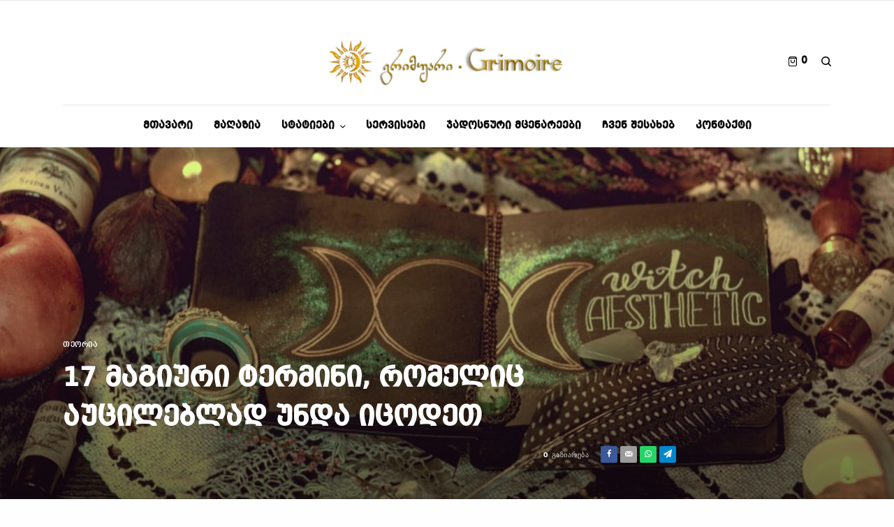

--- FILE ---
content_type: text/html; charset=UTF-8
request_url: https://grimoire.ge/17-magiuri-termini-romelic-unda-icodet/
body_size: 23481
content:
<!doctype html>
<html lang="ka-GE">
<head>
	<meta charset="UTF-8" />
	<meta name="viewport" content="width=device-width, initial-scale=1, maximum-scale=1, viewport-fit=cover">
	<link rel="profile" href="http://gmpg.org/xfn/11">
	<link rel="pingback" href="https://grimoire.ge/xmlrpc.php">
				<style>								
					form#stickyelements-form input::-moz-placeholder{
						color: #4F4F4F;
					} 
					form#stickyelements-form input::-ms-input-placeholder{
						color: #4F4F4F					} 
					form#stickyelements-form input::-webkit-input-placeholder{
						color: #4F4F4F					}
					form#stickyelements-form input::placeholder{
						color: #4F4F4F					}
					form#stickyelements-form textarea::placeholder {
						color: #4F4F4F					}
					form#stickyelements-form textarea::-moz-placeholder {
						color: #4F4F4F					}					
			</style>	
			<meta name='robots' content='index, follow, max-image-preview:large, max-snippet:-1, max-video-preview:-1' />
	<style>img:is([sizes="auto" i], [sizes^="auto," i]) { contain-intrinsic-size: 3000px 1500px }</style>
	
	<!-- This site is optimized with the Yoast SEO plugin v26.6 - https://yoast.com/wordpress/plugins/seo/ -->
	<title>17 მაგიური ტერმინი, რომელიც აუცილებლად უნდა იცოდეთ</title>
	<link rel="canonical" href="https://grimoire.ge/17-magiuri-termini-romelic-unda-icodet/" />
	<meta property="og:locale" content="ka_GE" />
	<meta property="og:type" content="article" />
	<meta property="og:title" content="17 მაგიური ტერმინი, რომელიც აუცილებლად უნდა იცოდეთ" />
	<meta property="og:description" content="ალტარი &#8211; წმინდა კუთხე, რომელიც ძირითადად წარმოდგენილია ბრტყელი ზედაპირით. ალტარზე უნდა განთავსდეს სარიტუალო ატრიბუტები. კატეგორია რიტუალებისა სწორედალტარზე სრულდება. ტაროს, ლენორმანისა და სხვა სადივინაციო საშუალებებისგამოყენება შესაძლებელია ალტარზე. ამულეტი &#8211; დამცავი თვისებების მატარებელი ნივთი, რომელიც მფლობელისთვის ძლიერენერგეტიკულ მნიშვნელობას ატარებს ან უშუალოდ მის დასაცავად არის შექმნილი. დივინაცია &#8211; თვალით უხილავი ინფორმაციის განჭვრეტა წარსულში, აწმყოსა დამომავალში. დივინაცია &#8220;მკითხაობის&#8221; შელამაზებული&hellip;" />
	<meta property="og:url" content="https://grimoire.ge/17-magiuri-termini-romelic-unda-icodet/" />
	<meta property="og:site_name" content="გრიმუარი" />
	<meta property="article:published_time" content="2022-03-10T17:51:04+00:00" />
	<meta property="article:modified_time" content="2022-03-10T17:58:37+00:00" />
	<meta property="og:image" content="https://grimoire.ge/wp-content/uploads/2022/03/91C827B2-DF7C-4039-9053-1930CC231D83.jpeg" />
	<meta property="og:image:width" content="2560" />
	<meta property="og:image:height" content="1707" />
	<meta property="og:image:type" content="image/jpeg" />
	<meta name="author" content="nika2020" />
	<meta name="twitter:card" content="summary_large_image" />
	<meta name="twitter:label1" content="Written by" />
	<meta name="twitter:data1" content="nika2020" />
	<script type="application/ld+json" class="yoast-schema-graph">{"@context":"https://schema.org","@graph":[{"@type":"Article","@id":"https://grimoire.ge/17-magiuri-termini-romelic-unda-icodet/#article","isPartOf":{"@id":"https://grimoire.ge/17-magiuri-termini-romelic-unda-icodet/"},"author":{"name":"nika2020","@id":"https://grimoire.ge/#/schema/person/ef324505e5a53c6996be4eebc82b84f1"},"headline":"17 მაგიური ტერმინი, რომელიც აუცილებლად უნდა იცოდეთ","datePublished":"2022-03-10T17:51:04+00:00","dateModified":"2022-03-10T17:58:37+00:00","mainEntityOfPage":{"@id":"https://grimoire.ge/17-magiuri-termini-romelic-unda-icodet/"},"wordCount":17,"publisher":{"@id":"https://grimoire.ge/#organization"},"image":{"@id":"https://grimoire.ge/17-magiuri-termini-romelic-unda-icodet/#primaryimage"},"thumbnailUrl":"https://grimoire.ge/wp-content/uploads/2022/03/91C827B2-DF7C-4039-9053-1930CC231D83.jpeg","keywords":["familiar","greenwitch","solitarywitch","ათამი","ალტარი","ამულეტი","ბოლინა","გრიმუარი","დივინაცია","ესბატი","თილისმა","კვერთხი","კოვენი","კუდიანი","მაგი","მწვანემაგია","პენტაგრამა","პენტაკლი","ფამილიარი","ქოვენი","შაბაში","ჯადოქარი"],"articleSection":["თეორია"],"inLanguage":"ka-GE"},{"@type":"WebPage","@id":"https://grimoire.ge/17-magiuri-termini-romelic-unda-icodet/","url":"https://grimoire.ge/17-magiuri-termini-romelic-unda-icodet/","name":"17 მაგიური ტერმინი, რომელიც აუცილებლად უნდა იცოდეთ","isPartOf":{"@id":"https://grimoire.ge/#website"},"primaryImageOfPage":{"@id":"https://grimoire.ge/17-magiuri-termini-romelic-unda-icodet/#primaryimage"},"image":{"@id":"https://grimoire.ge/17-magiuri-termini-romelic-unda-icodet/#primaryimage"},"thumbnailUrl":"https://grimoire.ge/wp-content/uploads/2022/03/91C827B2-DF7C-4039-9053-1930CC231D83.jpeg","datePublished":"2022-03-10T17:51:04+00:00","dateModified":"2022-03-10T17:58:37+00:00","breadcrumb":{"@id":"https://grimoire.ge/17-magiuri-termini-romelic-unda-icodet/#breadcrumb"},"inLanguage":"ka-GE","potentialAction":[{"@type":"ReadAction","target":["https://grimoire.ge/17-magiuri-termini-romelic-unda-icodet/"]}]},{"@type":"ImageObject","inLanguage":"ka-GE","@id":"https://grimoire.ge/17-magiuri-termini-romelic-unda-icodet/#primaryimage","url":"https://grimoire.ge/wp-content/uploads/2022/03/91C827B2-DF7C-4039-9053-1930CC231D83.jpeg","contentUrl":"https://grimoire.ge/wp-content/uploads/2022/03/91C827B2-DF7C-4039-9053-1930CC231D83.jpeg","width":2560,"height":1707},{"@type":"BreadcrumbList","@id":"https://grimoire.ge/17-magiuri-termini-romelic-unda-icodet/#breadcrumb","itemListElement":[{"@type":"ListItem","position":1,"name":"Home","item":"https://grimoire.ge/"},{"@type":"ListItem","position":2,"name":"17 მაგიური ტერმინი, რომელიც აუცილებლად უნდა იცოდეთ"}]},{"@type":"WebSite","@id":"https://grimoire.ge/#website","url":"https://grimoire.ge/","name":"გრიმუარი","description":"","publisher":{"@id":"https://grimoire.ge/#organization"},"potentialAction":[{"@type":"SearchAction","target":{"@type":"EntryPoint","urlTemplate":"https://grimoire.ge/?s={search_term_string}"},"query-input":{"@type":"PropertyValueSpecification","valueRequired":true,"valueName":"search_term_string"}}],"inLanguage":"ka-GE"},{"@type":"Organization","@id":"https://grimoire.ge/#organization","name":"Grimoire","url":"https://grimoire.ge/","logo":{"@type":"ImageObject","inLanguage":"ka-GE","@id":"https://grimoire.ge/#/schema/logo/image/","url":"https://grimoire.ge/wp-content/uploads/2020/05/logo2x.png","contentUrl":"https://grimoire.ge/wp-content/uploads/2020/05/logo2x.png","width":600,"height":120,"caption":"Grimoire"},"image":{"@id":"https://grimoire.ge/#/schema/logo/image/"}},{"@type":"Person","@id":"https://grimoire.ge/#/schema/person/ef324505e5a53c6996be4eebc82b84f1","name":"nika2020","url":"https://grimoire.ge/author/nika2020/"}]}</script>
	<!-- / Yoast SEO plugin. -->


<link rel='dns-prefetch' href='//capi-automation.s3.us-east-2.amazonaws.com' />
<link rel='dns-prefetch' href='//use.typekit.net' />
<link rel='dns-prefetch' href='//fonts.googleapis.com' />
<link rel='stylesheet' id='wp-block-library-css' href='https://grimoire.ge/wp-includes/css/dist/block-library/style.min.css?ver=6.8.3' type='text/css' media='all' />
<style id='classic-theme-styles-inline-css' type='text/css'>
/*! This file is auto-generated */
.wp-block-button__link{color:#fff;background-color:#32373c;border-radius:9999px;box-shadow:none;text-decoration:none;padding:calc(.667em + 2px) calc(1.333em + 2px);font-size:1.125em}.wp-block-file__button{background:#32373c;color:#fff;text-decoration:none}
</style>
<style id='global-styles-inline-css' type='text/css'>
:root{--wp--preset--aspect-ratio--square: 1;--wp--preset--aspect-ratio--4-3: 4/3;--wp--preset--aspect-ratio--3-4: 3/4;--wp--preset--aspect-ratio--3-2: 3/2;--wp--preset--aspect-ratio--2-3: 2/3;--wp--preset--aspect-ratio--16-9: 16/9;--wp--preset--aspect-ratio--9-16: 9/16;--wp--preset--color--black: #000000;--wp--preset--color--cyan-bluish-gray: #abb8c3;--wp--preset--color--white: #ffffff;--wp--preset--color--pale-pink: #f78da7;--wp--preset--color--vivid-red: #cf2e2e;--wp--preset--color--luminous-vivid-orange: #ff6900;--wp--preset--color--luminous-vivid-amber: #fcb900;--wp--preset--color--light-green-cyan: #7bdcb5;--wp--preset--color--vivid-green-cyan: #00d084;--wp--preset--color--pale-cyan-blue: #8ed1fc;--wp--preset--color--vivid-cyan-blue: #0693e3;--wp--preset--color--vivid-purple: #9b51e0;--wp--preset--color--thb-accent: #efab00;--wp--preset--gradient--vivid-cyan-blue-to-vivid-purple: linear-gradient(135deg,rgba(6,147,227,1) 0%,rgb(155,81,224) 100%);--wp--preset--gradient--light-green-cyan-to-vivid-green-cyan: linear-gradient(135deg,rgb(122,220,180) 0%,rgb(0,208,130) 100%);--wp--preset--gradient--luminous-vivid-amber-to-luminous-vivid-orange: linear-gradient(135deg,rgba(252,185,0,1) 0%,rgba(255,105,0,1) 100%);--wp--preset--gradient--luminous-vivid-orange-to-vivid-red: linear-gradient(135deg,rgba(255,105,0,1) 0%,rgb(207,46,46) 100%);--wp--preset--gradient--very-light-gray-to-cyan-bluish-gray: linear-gradient(135deg,rgb(238,238,238) 0%,rgb(169,184,195) 100%);--wp--preset--gradient--cool-to-warm-spectrum: linear-gradient(135deg,rgb(74,234,220) 0%,rgb(151,120,209) 20%,rgb(207,42,186) 40%,rgb(238,44,130) 60%,rgb(251,105,98) 80%,rgb(254,248,76) 100%);--wp--preset--gradient--blush-light-purple: linear-gradient(135deg,rgb(255,206,236) 0%,rgb(152,150,240) 100%);--wp--preset--gradient--blush-bordeaux: linear-gradient(135deg,rgb(254,205,165) 0%,rgb(254,45,45) 50%,rgb(107,0,62) 100%);--wp--preset--gradient--luminous-dusk: linear-gradient(135deg,rgb(255,203,112) 0%,rgb(199,81,192) 50%,rgb(65,88,208) 100%);--wp--preset--gradient--pale-ocean: linear-gradient(135deg,rgb(255,245,203) 0%,rgb(182,227,212) 50%,rgb(51,167,181) 100%);--wp--preset--gradient--electric-grass: linear-gradient(135deg,rgb(202,248,128) 0%,rgb(113,206,126) 100%);--wp--preset--gradient--midnight: linear-gradient(135deg,rgb(2,3,129) 0%,rgb(40,116,252) 100%);--wp--preset--font-size--small: 13px;--wp--preset--font-size--medium: 20px;--wp--preset--font-size--large: 36px;--wp--preset--font-size--x-large: 42px;--wp--preset--spacing--20: 0.44rem;--wp--preset--spacing--30: 0.67rem;--wp--preset--spacing--40: 1rem;--wp--preset--spacing--50: 1.5rem;--wp--preset--spacing--60: 2.25rem;--wp--preset--spacing--70: 3.38rem;--wp--preset--spacing--80: 5.06rem;--wp--preset--shadow--natural: 6px 6px 9px rgba(0, 0, 0, 0.2);--wp--preset--shadow--deep: 12px 12px 50px rgba(0, 0, 0, 0.4);--wp--preset--shadow--sharp: 6px 6px 0px rgba(0, 0, 0, 0.2);--wp--preset--shadow--outlined: 6px 6px 0px -3px rgba(255, 255, 255, 1), 6px 6px rgba(0, 0, 0, 1);--wp--preset--shadow--crisp: 6px 6px 0px rgba(0, 0, 0, 1);}:where(.is-layout-flex){gap: 0.5em;}:where(.is-layout-grid){gap: 0.5em;}body .is-layout-flex{display: flex;}.is-layout-flex{flex-wrap: wrap;align-items: center;}.is-layout-flex > :is(*, div){margin: 0;}body .is-layout-grid{display: grid;}.is-layout-grid > :is(*, div){margin: 0;}:where(.wp-block-columns.is-layout-flex){gap: 2em;}:where(.wp-block-columns.is-layout-grid){gap: 2em;}:where(.wp-block-post-template.is-layout-flex){gap: 1.25em;}:where(.wp-block-post-template.is-layout-grid){gap: 1.25em;}.has-black-color{color: var(--wp--preset--color--black) !important;}.has-cyan-bluish-gray-color{color: var(--wp--preset--color--cyan-bluish-gray) !important;}.has-white-color{color: var(--wp--preset--color--white) !important;}.has-pale-pink-color{color: var(--wp--preset--color--pale-pink) !important;}.has-vivid-red-color{color: var(--wp--preset--color--vivid-red) !important;}.has-luminous-vivid-orange-color{color: var(--wp--preset--color--luminous-vivid-orange) !important;}.has-luminous-vivid-amber-color{color: var(--wp--preset--color--luminous-vivid-amber) !important;}.has-light-green-cyan-color{color: var(--wp--preset--color--light-green-cyan) !important;}.has-vivid-green-cyan-color{color: var(--wp--preset--color--vivid-green-cyan) !important;}.has-pale-cyan-blue-color{color: var(--wp--preset--color--pale-cyan-blue) !important;}.has-vivid-cyan-blue-color{color: var(--wp--preset--color--vivid-cyan-blue) !important;}.has-vivid-purple-color{color: var(--wp--preset--color--vivid-purple) !important;}.has-black-background-color{background-color: var(--wp--preset--color--black) !important;}.has-cyan-bluish-gray-background-color{background-color: var(--wp--preset--color--cyan-bluish-gray) !important;}.has-white-background-color{background-color: var(--wp--preset--color--white) !important;}.has-pale-pink-background-color{background-color: var(--wp--preset--color--pale-pink) !important;}.has-vivid-red-background-color{background-color: var(--wp--preset--color--vivid-red) !important;}.has-luminous-vivid-orange-background-color{background-color: var(--wp--preset--color--luminous-vivid-orange) !important;}.has-luminous-vivid-amber-background-color{background-color: var(--wp--preset--color--luminous-vivid-amber) !important;}.has-light-green-cyan-background-color{background-color: var(--wp--preset--color--light-green-cyan) !important;}.has-vivid-green-cyan-background-color{background-color: var(--wp--preset--color--vivid-green-cyan) !important;}.has-pale-cyan-blue-background-color{background-color: var(--wp--preset--color--pale-cyan-blue) !important;}.has-vivid-cyan-blue-background-color{background-color: var(--wp--preset--color--vivid-cyan-blue) !important;}.has-vivid-purple-background-color{background-color: var(--wp--preset--color--vivid-purple) !important;}.has-black-border-color{border-color: var(--wp--preset--color--black) !important;}.has-cyan-bluish-gray-border-color{border-color: var(--wp--preset--color--cyan-bluish-gray) !important;}.has-white-border-color{border-color: var(--wp--preset--color--white) !important;}.has-pale-pink-border-color{border-color: var(--wp--preset--color--pale-pink) !important;}.has-vivid-red-border-color{border-color: var(--wp--preset--color--vivid-red) !important;}.has-luminous-vivid-orange-border-color{border-color: var(--wp--preset--color--luminous-vivid-orange) !important;}.has-luminous-vivid-amber-border-color{border-color: var(--wp--preset--color--luminous-vivid-amber) !important;}.has-light-green-cyan-border-color{border-color: var(--wp--preset--color--light-green-cyan) !important;}.has-vivid-green-cyan-border-color{border-color: var(--wp--preset--color--vivid-green-cyan) !important;}.has-pale-cyan-blue-border-color{border-color: var(--wp--preset--color--pale-cyan-blue) !important;}.has-vivid-cyan-blue-border-color{border-color: var(--wp--preset--color--vivid-cyan-blue) !important;}.has-vivid-purple-border-color{border-color: var(--wp--preset--color--vivid-purple) !important;}.has-vivid-cyan-blue-to-vivid-purple-gradient-background{background: var(--wp--preset--gradient--vivid-cyan-blue-to-vivid-purple) !important;}.has-light-green-cyan-to-vivid-green-cyan-gradient-background{background: var(--wp--preset--gradient--light-green-cyan-to-vivid-green-cyan) !important;}.has-luminous-vivid-amber-to-luminous-vivid-orange-gradient-background{background: var(--wp--preset--gradient--luminous-vivid-amber-to-luminous-vivid-orange) !important;}.has-luminous-vivid-orange-to-vivid-red-gradient-background{background: var(--wp--preset--gradient--luminous-vivid-orange-to-vivid-red) !important;}.has-very-light-gray-to-cyan-bluish-gray-gradient-background{background: var(--wp--preset--gradient--very-light-gray-to-cyan-bluish-gray) !important;}.has-cool-to-warm-spectrum-gradient-background{background: var(--wp--preset--gradient--cool-to-warm-spectrum) !important;}.has-blush-light-purple-gradient-background{background: var(--wp--preset--gradient--blush-light-purple) !important;}.has-blush-bordeaux-gradient-background{background: var(--wp--preset--gradient--blush-bordeaux) !important;}.has-luminous-dusk-gradient-background{background: var(--wp--preset--gradient--luminous-dusk) !important;}.has-pale-ocean-gradient-background{background: var(--wp--preset--gradient--pale-ocean) !important;}.has-electric-grass-gradient-background{background: var(--wp--preset--gradient--electric-grass) !important;}.has-midnight-gradient-background{background: var(--wp--preset--gradient--midnight) !important;}.has-small-font-size{font-size: var(--wp--preset--font-size--small) !important;}.has-medium-font-size{font-size: var(--wp--preset--font-size--medium) !important;}.has-large-font-size{font-size: var(--wp--preset--font-size--large) !important;}.has-x-large-font-size{font-size: var(--wp--preset--font-size--x-large) !important;}
:where(.wp-block-post-template.is-layout-flex){gap: 1.25em;}:where(.wp-block-post-template.is-layout-grid){gap: 1.25em;}
:where(.wp-block-columns.is-layout-flex){gap: 2em;}:where(.wp-block-columns.is-layout-grid){gap: 2em;}
:root :where(.wp-block-pullquote){font-size: 1.5em;line-height: 1.6;}
</style>
<style id='woocommerce-inline-inline-css' type='text/css'>
.woocommerce form .form-row .required { visibility: visible; }
</style>
<link rel='stylesheet' id='brands-styles-css' href='https://grimoire.ge/wp-content/plugins/woocommerce/assets/css/brands.css?ver=10.1.3' type='text/css' media='all' />
<link rel='stylesheet' id='thb-app-css' href='https://grimoire.ge/wp-content/themes/theissue/assets/css/app.css?ver=1.6.9' type='text/css' media='all' />
<link rel='stylesheet' id='thb-post-detail-css' href='https://grimoire.ge/wp-content/themes/theissue/assets/css/app-post-detail.css?ver=1.6.9' type='text/css' media='all' />
<style id='thb-post-detail-inline-css' type='text/css'>
body,h1, .h1, h2, .h2, h3, .h3, h4, .h4, h5, .h5, h6, .h6,.thb-lightbox-button .thb-lightbox-text,.post .post-category,.post.thumbnail-seealso .thb-seealso-text,.thb-entry-footer,.smart-list .smart-list-title .smart-list-count,.smart-list .thb-smart-list-content .smart-list-count,.thb-carousel.bottom-arrows .slick-bottom-arrows,.thb-hotspot-container,.thb-pin-it-container .thb-pin-it,label,input[type="text"],input[type="password"],input[type="date"],input[type="datetime"],input[type="email"],input[type="number"],input[type="search"],input[type="tel"],input[type="time"],input[type="url"],textarea,.testimonial-author,.thb-article-sponsors,input[type="submit"],submit,.button,.btn,.btn-block,.btn-text,.post .post-gallery .thb-post-icon,.post .thb-post-bottom,.woocommerce-MyAccount-navigation,.featured_image_credit,.widget .thb-widget-title,.thb-readmore .thb-readmore-title,.widget.thb_widget_instagram .thb-instagram-header,.widget.thb_widget_instagram .thb-instagram-footer,.thb-instagram-row figure .instagram-link,.widget.thb_widget_top_reviews .post .widget-review-title-holder .thb-widget-score,.thb-instagram-row figure,.widget.thb_widget_top_categories .thb-widget-category-link .thb-widget-category-name,.widget.thb_widget_twitter .thb-twitter-user,.widget.thb_widget_twitter .thb-tweet .thb-tweet-time,.widget.thb_widget_twitter .thb-tweet .thb-tweet-actions,.thb-social-links-container,.login-page-form,.woocommerce .woocommerce-form-login .lost_password,.woocommerce-message, .woocommerce-error, .woocommerce-notice, .woocommerce-info,.woocommerce-success,.select2,.woocommerce-MyAccount-content legend,.shop_table,.thb-lightbox-button .thb-lightbox-thumbs,.post.thumbnail-style6 .post-gallery .now-playing,.widget.thb_widget_top_reviews .post .widget-review-title-holder .thb-widget-score strong,.post.thumbnail-style8 .thumb_large_count,.post.thumbnail-style4 .thumb_count,.post .thb-read-more {font-family:nobel, 'BlinkMacSystemFont', -apple-system, 'Roboto', 'Lucida Sans';}.post-title h1,.post-title h2,.post-title h3,.post-title h4,.post-title h5,.post-title h6 {font-family:poynter-oldstyle-display, 'BlinkMacSystemFont', -apple-system, 'Roboto', 'Lucida Sans';}.post-content,.post-excerpt,.thb-article-subscribe p,.thb-article-author p,.commentlist .comment p, .commentlist .review p,.thb-executive-summary,.thb-newsletter-form p,.search-title p,.thb-product-detail .product-information .woocommerce-product-details__short-description,.widget:not(.woocommerce) p,.thb-author-info .thb-author-page-description p,.wpb_text_column,.no-vc,.woocommerce-tabs .wc-tab,.woocommerce-tabs .wc-tab p:not(.stars),.thb-pricing-table .pricing-container .pricing-description,.content404 p,.subfooter p {font-family:psfournier-std, 'BlinkMacSystemFont', -apple-system, 'Roboto', 'Lucida Sans';}.thb-full-menu {}.thb-mobile-menu,.thb-secondary-menu {}.thb-dropcap-on .post-detail .post-content>p:first-of-type:first-letter,.thb-dropcap-on .post-detail .post-content>.row:first-of-type .columns:first-of-type .wpb_text_column:first-of-type .wpb_wrapper>p:first-of-type:first-letter {}.widget.style1 .thb-widget-title,.widget.style2 .thb-widget-title,.widget.style3 .thb-widget-title {}em {}label {}input[type="submit"],submit,.button,.btn,.btn-block,.btn-text {}.article-container .post-content,.article-container .post-content p:not(.wp-block-cover-text) {}.post .post-category {}.post-detail .thb-executive-summary li {}.post .post-excerpt {}.thb-full-menu>li>a:not(.logolink) {font-size:15px;}.thb-full-menu li .sub-menu li a {}.thb-mobile-menu>li>a {}.thb-mobile-menu .sub-menu a {}.thb-secondary-menu a {}#mobile-menu .menu-footer {}#mobile-menu .thb-social-links-container .thb-social-link-wrap .thb-social-link .thb-social-icon-container {}.widget .thb-widget-title,.widget.style2 .thb-widget-title,.widget.style3 .thb-widget-title{}.footer .widget .thb-widget-title,.footer .widget.style2 .thb-widget-title,.footer .widget.style3 .thb-widget-title {}.footer .widget,.footer .widget p {}.subfooter .thb-full-menu>li>a:not(.logolink) {}.subfooter p {}.subfooter .thb-social-links-container.thb-social-horizontal .thb-social-link-wrap .thb-social-icon-container,.subfooter.style6 .thb-social-links-container.thb-social-horizontal .thb-social-link-wrap .thb-social-icon-container {}#scroll_to_top {}.search-title p {}@media screen and (min-width:1024px) {h1,.h1 {}}h1,.h1 {}@media screen and (min-width:1024px) {h2 {}}h2 {}@media screen and (min-width:1024px) {h3 {}}h3 {}@media screen and (min-width:1024px) {h4 {}}h4 {}@media screen and (min-width:1024px) {h5 {}}h5 {}h6 {}.logo-holder .logolink .logoimg {max-height:130px;}.logo-holder .logolink .logoimg[src$=".svg"] {max-height:100%;height:130px;}@media screen and (max-width:1023px) {.header.header-mobile .logo-holder .logolink .logoimg {max-height:130px;}.header.header-mobile .logo-holder .logolink .logoimg[src$=".svg"] {max-height:100%;height:130px;}}.header.fixed:not(.header-mobile) .logo-holder .logolink .logoimg {max-height:20px;}.header.fixed:not(.header-mobile) .logo-holder .logolink .logoimg {max-height:100%;height:20px;}#mobile-menu .logolink .logoimg {max-height:80px;}#mobile-menu .logolink .logoimg {max-height:100%;height:80px;}.thb-full-menu>li+li {margin-left:30px}.header:not(.fixed):not(.header-mobile):not(.style1) {padding-top:25px;padding-bottom:0px;}.header.style1 .header-logo-row {padding-top:25px;padding-bottom:0px;}.header.fixed:not(.header-mobile) {padding-top:0px;padding-bottom:0px;}.header.header-mobile {padding-top:0px;padding-bottom:0px;}.header:not(.header-mobile):not(.fixed) .logo-holder {padding-top:2px;padding-bottom:2px;}.header.header-mobile .logo-holder {padding-top:2px;padding-bottom:2px;}a:hover,h1 small, h2 small, h3 small, h4 small, h5 small, h6 small,h1 small a, h2 small a, h3 small a, h4 small a, h5 small a, h6 small a,.secondary-area .thb-follow-holder .sub-menu .subscribe_part .thb-newsletter-form h4,.secondary-area .thb-follow-holder .sub-menu .subscribe_part .thb-newsletter-form .newsletter-form .btn:hover,.thb-full-menu.thb-standard > li.current-menu-item:not(.has-hash) > a,.thb-full-menu > li > a:not(.logolink)[data-filter].active,.thb-dropdown-color-dark .thb-full-menu .sub-menu li a:hover,#mobile-menu.dark .thb-mobile-menu > li > a:hover,#mobile-menu.dark .sub-menu a:hover,#mobile-menu.dark .thb-secondary-menu a:hover,.thb-secondary-menu a:hover,.post .thb-read-more:hover,.post:not(.white-post-content) .thb-post-bottom.sponsored-bottom ul li,.post:not(.white-post-content) .thb-post-bottom .post-share:hover,.thb-dropcap-on .post-detail .post-content>p:first-of-type:first-letter,.thb-dropcap-on .post-detail .post-content>.row:first-of-type .columns:first-of-type .wpb_text_column:first-of-type .wpb_wrapper>p:first-of-type:first-letter,.post-detail .thb-executive-summary li:before,.thb-readmore p a,input[type="submit"].white:hover,.button.white:hover,.btn.white:hover,input[type="submit"].style2.accent,.button.style2.accent,.btn.style2.accent,.search-title h1 strong,.thb-author-page-meta a:hover,.widget.thb_widget_top_reviews .post .widget-review-title-holder .thb-widget-score strong,.thb-autotype .thb-autotype-entry,.thb_location_container.row .thb_location h5,.thb-page-menu li:hover a, .thb-page-menu li.current_page_item a,.thb-tabs.style3 .vc_tta-panel-heading h4 a:hover,.thb-tabs.style3 .vc_tta-panel-heading h4 a.active,.thb-tabs.style4 .vc_tta-panel-heading h4 a:hover,.thb-tabs.style4 .vc_tta-panel-heading h4 a.active,.thb-iconbox.top.type5 .iconbox-content .thb-read-more,.thb-testimonials.style7 .testimonial-author cite,.thb-testimonials.style7 .testimonial-author span,.thb-article-reactions .row .columns .thb-reaction.active .thb-reaction-count,.thb-article-sponsors .sponsored-by,.thb-cookie-bar .thb-cookie-text a,.thb-pricing-table.style2 .pricing-container .thb_pricing_head .thb-price,.thb-hotspot-container .product-hotspots .product-title .hotspots-buynow,.plyr--full-ui input[type=range],.woocommerce-checkout-payment .wc_payment_methods .wc_payment_method.payment_method_paypal .about_paypal,.has-thb-accent-color,.wp-block-button .wp-block-button__link.has-thb-accent-color {color:#efab00;}.columns.thb-light-column .thb-newsletter-form .btn:hover,.secondary-area .thb-trending-holder .thb-full-menu li.menu-item-has-children .sub-menu .thb-trending .thb-trending-tabs a.active,.thb-full-menu.thb-line-marker > li > a:before,#mobile-menu.dark .widget.thb_widget_subscribe .btn:hover,.post .thb-read-more:after,.post.style4 .post-gallery:after,.post.style5 .post-inner-content,.post.style13 .post-gallery:after,.smart-list .smart-list-title .smart-list-count,.smart-list.smart-list-v3 .thb-smart-list-nav .arrow:not(.disabled):hover,.thb-custom-checkbox input[type="checkbox"]:checked + label:before,input[type="submit"]:not(.white):not(.grey):not(.style2):not(.white):not(.add_to_cart_button):not(.accent):hover,.button:not(.white):not(.grey):not(.style2):not(.white):not(.add_to_cart_button):not(.accent):hover,.btn:not(.white):not(.grey):not(.style2):not(.white):not(.add_to_cart_button):not(.accent):hover,input[type="submit"].grey:hover,.button.grey:hover,.btn.grey:hover,input[type="submit"].accent, input[type="submit"].checkout,.button.accent,.button.checkout,.btn.accent,.btn.checkout,input[type="submit"].style2.accent:hover,.button.style2.accent:hover,.btn.style2.accent:hover,.btn-text.style3 .circle-btn,.widget.thb_widget_top_categories .thb-widget-category-link:hover .thb-widget-category-name,.thb-progressbar .thb-progress span,.thb-page-menu.style1 li:hover a, .thb-page-menu.style1 li.current_page_item a,.thb-client-row.thb-opacity.with-accent .thb-client:hover,.thb-client-row .style4 .accent-color,.thb-tabs.style1 .vc_tta-panel-heading h4 a:before,.thb-testimonials.style7 .thb-carousel .slick-dots .select,.thb-categorylinks.style2 a:after,.thb-category-card:hover,.thb-hotspot-container .thb-hotspot.pin-accent,.pagination ul .page-numbers.current, .pagination ul .page-numbers:not(.dots):hover,.pagination .nav-links .page-numbers.current,.pagination .nav-links .page-numbers:not(.dots):hover,.woocommerce-pagination ul .page-numbers.current,.woocommerce-pagination ul .page-numbers:not(.dots):hover,.woocommerce-pagination .nav-links .page-numbers.current,.woocommerce-pagination .nav-links .page-numbers:not(.dots):hover,.plyr__control--overlaid,.plyr--video .plyr__control.plyr__tab-focus, .plyr--video .plyr__control:hover, .plyr--video .plyr__control[aria-expanded=true],.badge.onsale,.demo_store,.products .product .product_after_title .button:hover:after,.woocommerce-MyAccount-navigation ul li:hover a, .woocommerce-MyAccount-navigation ul li.is-active a,.has-thb-accent-background-color,.wp-block-button .wp-block-button__link.has-thb-accent-background-color {background-color:#efab00;}.thb-dark-mode-on .btn.grey:hover,.thb-dark-mode-on .thb-pricing-table.style2 .pricing-container .btn:hover,.thb-dark-mode-on .woocommerce-checkout-payment .wc_payment_methods+.place-order .button:hover {background-color:#efab00;}input[type="submit"].accent:hover, input[type="submit"].checkout:hover,.button.accent:hover,.button.checkout:hover,.btn.accent:hover,.btn.checkout:hover {background-color:#d79a00;}.post-detail .post-split-title-container,.thb-article-reactions .row .columns .thb-reaction.active .thb-reaction-image,.secondary-area .thb-follow-holder .sub-menu .subscribe_part {background-color:rgba(239,171,0, 0.05) !important;}.post.style6.style6-bg .post-inner-content {background-color:rgba(239,171,0, 0.15);}.thb-lightbox-button:hover {background-color:rgba(239,171,0, 0.05);}.thb-tabs.style3 .vc_tta-panel-heading h4 a:before {background-color:rgba(239,171,0, 0.4);}.secondary-area .thb-trending-holder .thb-full-menu li.menu-item-has-children .sub-menu .thb-trending .thb-trending-tabs a.active,.post .post-title a:hover > span,.post.sticky .post-title a>span,.thb-lightbox-button:hover,.thb-custom-checkbox label:before,input[type="submit"].style2.accent,.button.style2.accent,.btn.style2.accent,.thb-page-menu.style1 li:hover a, .thb-page-menu.style1 li.current_page_item a,.thb-client-row.has-border.thb-opacity.with-accent .thb-client:hover,.thb-iconbox.top.type5,.thb-article-reactions .row .columns .thb-reaction:hover .thb-reaction-image,.thb-article-reactions .row .columns .thb-reaction.active .thb-reaction-image,.pagination ul .page-numbers.current, .pagination ul .page-numbers:not(.dots):hover,.pagination .nav-links .page-numbers.current,.pagination .nav-links .page-numbers:not(.dots):hover,.woocommerce-pagination ul .page-numbers.current,.woocommerce-pagination ul .page-numbers:not(.dots):hover,.woocommerce-pagination .nav-links .page-numbers.current,.woocommerce-pagination .nav-links .page-numbers:not(.dots):hover,.woocommerce-MyAccount-navigation ul li:hover a, .woocommerce-MyAccount-navigation ul li.is-active a {border-color:#efab00;}.thb-page-menu.style1 li:hover + li a, .thb-page-menu.style1 li.current_page_item + li a,.woocommerce-MyAccount-navigation ul li:hover + li a, .woocommerce-MyAccount-navigation ul li.is-active + li a {border-top-color:#efab00;}.text-underline-style:after, .post-detail .post-content > p > a:after, .post-detail .post-content>ul:not([class])>li>a:after, .post-detail .post-content>ol:not([class])>li>a:after, .wpb_text_column p > a:after, .smart-list .thb-smart-list-content p > a:after, .post-gallery-content .thb-content-row .columns.image-text p>a:after {border-bottom-color:#efab00;}.secondary-area .thb-trending-holder .thb-full-menu li.menu-item-has-children .sub-menu .thb-trending .thb-trending-tabs a.active + a {border-left-color:#efab00;}.header.fixed .thb-reading-indicator .thb-indicator .indicator-hover,.header.fixed .thb-reading-indicator .thb-indicator .indicator-arrow,.commentlist .comment .reply a:hover svg path,.commentlist .review .reply a:hover svg path,.btn-text.style4 .arrow svg:first-child,.thb-iconbox.top.type5 .iconbox-content .thb-read-more svg,.thb-iconbox.top.type5 .iconbox-content .thb-read-more svg .bar,.thb-article-review.style2 .thb-article-figure .thb-average .thb-hexagon path {fill:#efab00;}@media screen and (-ms-high-contrast:active), (-ms-high-contrast:none) {.header.fixed .thb-reading-indicator:hover .thb-indicator .indicator-hover {fill:#efab00;}}.header.fixed .thb-reading-indicator .thb-indicator .indicator-fill {stroke:#efab00;}.thb-tabs.style2 .vc_tta-panel-heading h4 a.active {-moz-box-shadow:inset 0 -3px 0 #efab00, 0 1px 0 #efab00;-webkit-box-shadow:inset 0 -3px 0 #efab00, 0 1px 0 #efab00;box-shadow:inset 0 -3px 0 #efab00, 0 1px 0 #efab00;}.page-id-2691 #wrapper div[role="main"],.postid-2691 #wrapper div[role="main"] {}#mobile-menu {background-color:#ffffff !important;}.header:not(.fixed):not(.style1) {background-color:#ffffff !important;}.header.style1 .header-logo-row {background-color:#ffffff !important;}.header.fixed {background-color:#ffffff !important;}.thb-search-popup {background-color:#ffffff !important;}.header.style1 .header-menu-row,.header.style2 .thb-navbar,.header.style3 .row.menu-row,.header.style5 .header-menu-row,.header.style7 .header-menu-row {background-color:#ffffff !important;background-size:2 !important;}.thb-full-menu .sub-menu,.thb-dropdown-color-dark .thb-full-menu .sub-menu {background-color:#ffffff !important;background-size:2 !important;}.subfooter {background-color:#ffffff !important;}.error404 #wrapper [role="main"] {background-color:#ffffff !important;}.subfooter .footer-logo-holder .logoimg {max-height:40px;}.row {max-width:1200px;}.row.max_width {max-width:1200px !important;}
</style>
<link rel='stylesheet' id='thb-woocommerce-css' href='https://grimoire.ge/wp-content/themes/theissue/assets/css/app-woocommerce.css?ver=1.6.9' type='text/css' media='all' />
<link rel='stylesheet' id='thb-style-css' href='https://grimoire.ge/wp-content/themes/theissue/style.css?ver=1.6.9' type='text/css' media='all' />
<link rel='stylesheet' id='thb-typekit-css' href='https://use.typekit.net/bcg7uhm.css?ver=1.6.9' type='text/css' media='' />
<link rel='stylesheet' id='recent-posts-widget-with-thumbnails-public-style-css' href='https://grimoire.ge/wp-content/plugins/recent-posts-widget-with-thumbnails/public.css?ver=7.1.1' type='text/css' media='all' />
<link rel='stylesheet' id='mystickyelements-google-fonts-css' href='https://fonts.googleapis.com/css?family=Poppins%3A400%2C500%2C600%2C700&#038;ver=6.8.3' type='text/css' media='all' />
<link rel='stylesheet' id='font-awesome-css-css' href='https://grimoire.ge/wp-content/plugins/mystickyelements/css/font-awesome.min.css?ver=2.3.4' type='text/css' media='all' />
<link rel='stylesheet' id='mystickyelements-front-css-css' href='https://grimoire.ge/wp-content/plugins/mystickyelements/css/mystickyelements-front.min.css?ver=2.3.4' type='text/css' media='all' />
<link rel='stylesheet' id='intl-tel-input-css' href='https://grimoire.ge/wp-content/plugins/mystickyelements/intl-tel-input-src/build/css/intlTelInput.css?ver=2.3.4' type='text/css' media='all' />
<script type="text/javascript" src="https://grimoire.ge/wp-includes/js/jquery/jquery.min.js?ver=3.7.1" id="jquery-core-js"></script>
<script type="text/javascript" src="https://grimoire.ge/wp-includes/js/jquery/jquery-migrate.min.js?ver=3.4.1" id="jquery-migrate-js"></script>
<script type="text/javascript" src="https://grimoire.ge/wp-content/plugins/woocommerce/assets/js/jquery-blockui/jquery.blockUI.min.js?ver=2.7.0-wc.10.1.3" id="jquery-blockui-js" defer="defer" data-wp-strategy="defer"></script>
<script type="text/javascript" id="wc-add-to-cart-js-extra">
/* <![CDATA[ */
var wc_add_to_cart_params = {"ajax_url":"\/wp-admin\/admin-ajax.php","wc_ajax_url":"\/?wc-ajax=%%endpoint%%","i18n_view_cart":"\u10d9\u10d0\u10da\u10d0\u10d7\u10d8\u10e1 \u10dc\u10d0\u10ee\u10d5\u10d0","cart_url":"https:\/\/grimoire.ge\/cart\/","is_cart":"","cart_redirect_after_add":"no"};
/* ]]> */
</script>
<script type="text/javascript" src="https://grimoire.ge/wp-content/plugins/woocommerce/assets/js/frontend/add-to-cart.min.js?ver=10.1.3" id="wc-add-to-cart-js" defer="defer" data-wp-strategy="defer"></script>
<script type="text/javascript" src="https://grimoire.ge/wp-content/plugins/woocommerce/assets/js/js-cookie/js.cookie.min.js?ver=2.1.4-wc.10.1.3" id="js-cookie-js" defer="defer" data-wp-strategy="defer"></script>
<script type="text/javascript" id="woocommerce-js-extra">
/* <![CDATA[ */
var woocommerce_params = {"ajax_url":"\/wp-admin\/admin-ajax.php","wc_ajax_url":"\/?wc-ajax=%%endpoint%%","i18n_password_show":"Show password","i18n_password_hide":"Hide password"};
/* ]]> */
</script>
<script type="text/javascript" src="https://grimoire.ge/wp-content/plugins/woocommerce/assets/js/frontend/woocommerce.min.js?ver=10.1.3" id="woocommerce-js" defer="defer" data-wp-strategy="defer"></script>
<script type="text/javascript" id="WCPAY_ASSETS-js-extra">
/* <![CDATA[ */
var wcpayAssets = {"url":"https:\/\/grimoire.ge\/wp-content\/plugins\/woocommerce-payments\/dist\/"};
/* ]]> */
</script>
<script></script><link rel="https://api.w.org/" href="https://grimoire.ge/wp-json/" /><link rel="alternate" title="JSON" type="application/json" href="https://grimoire.ge/wp-json/wp/v2/posts/2691" /><link rel="EditURI" type="application/rsd+xml" title="RSD" href="https://grimoire.ge/xmlrpc.php?rsd" />

<link rel='shortlink' href='https://grimoire.ge/?p=2691' />
<link rel="alternate" title="oEmbed (JSON)" type="application/json+oembed" href="https://grimoire.ge/wp-json/oembed/1.0/embed?url=https%3A%2F%2Fgrimoire.ge%2F17-magiuri-termini-romelic-unda-icodet%2F" />
<link rel="alternate" title="oEmbed (XML)" type="text/xml+oembed" href="https://grimoire.ge/wp-json/oembed/1.0/embed?url=https%3A%2F%2Fgrimoire.ge%2F17-magiuri-termini-romelic-unda-icodet%2F&#038;format=xml" />
<meta property="fb:app_id" content=""/>	<noscript><style>.woocommerce-product-gallery{ opacity: 1 !important; }</style></noscript>
				<script  type="text/javascript">
				!function(f,b,e,v,n,t,s){if(f.fbq)return;n=f.fbq=function(){n.callMethod?
					n.callMethod.apply(n,arguments):n.queue.push(arguments)};if(!f._fbq)f._fbq=n;
					n.push=n;n.loaded=!0;n.version='2.0';n.queue=[];t=b.createElement(e);t.async=!0;
					t.src=v;s=b.getElementsByTagName(e)[0];s.parentNode.insertBefore(t,s)}(window,
					document,'script','https://connect.facebook.net/en_US/fbevents.js');
			</script>
			<!-- WooCommerce Facebook Integration Begin -->
			<script  type="text/javascript">

				fbq('init', '490455769723979', {}, {
    "agent": "woocommerce_0-10.1.3-3.5.15"
});

				document.addEventListener( 'DOMContentLoaded', function() {
					// Insert placeholder for events injected when a product is added to the cart through AJAX.
					document.body.insertAdjacentHTML( 'beforeend', '<div class=\"wc-facebook-pixel-event-placeholder\"></div>' );
				}, false );

			</script>
			<!-- WooCommerce Facebook Integration End -->
			<style type="text/css">
body.custom-background #wrapper div[role="main"] { background-color: #ffffff; }
</style>
	<link rel="icon" href="https://grimoire.ge/wp-content/uploads/2022/11/cropped-20210513_141928000_iOS-1-32x32.png" sizes="32x32" />
<link rel="icon" href="https://grimoire.ge/wp-content/uploads/2022/11/cropped-20210513_141928000_iOS-1-192x192.png" sizes="192x192" />
<link rel="apple-touch-icon" href="https://grimoire.ge/wp-content/uploads/2022/11/cropped-20210513_141928000_iOS-1-180x180.png" />
<meta name="msapplication-TileImage" content="https://grimoire.ge/wp-content/uploads/2022/11/cropped-20210513_141928000_iOS-1-270x270.png" />
		<style type="text/css" id="wp-custom-css">
			@media screen and (min-width: 40.0625em) {
    .mobile-toggle-holder .mobile-toggle { display: none }
}

@font-face {
		font-family: BPG Banner Caps;
    src: url(https://grimoire.ge/wp-content/uploads/fonts/web.ttf);
}

h1, h2, h3, h4, h5, h6, a, th	{
  font-family: BPG Banner Caps !important; 
	}


@font-face {
    font-family: BPG Arial;
    src: url(https://grimoire.ge/wp-content/uploads/fonts/bpg-arial-webfont.ttf);
}

p, li	{
  font-family: BPG Arial !important; 
	}

.thb-widget-title {
  font-family: BPG Banner Caps !important; 
	}



.widget .thb-widget-title {
    font-size: 20px;
    font-weight: 900;
		color: #b153f7;
}


.thb-social-fixed .social-button-holder.social-comment-holder {display: none !important}


.toggle-text.dark-text {
  font-family: BPG Banner Caps !important; 
	}



.toggle-text.light-text {
  font-family: BPG Banner Caps !important; 
	}

		</style>
		<noscript><style> .wpb_animate_when_almost_visible { opacity: 1; }</style></noscript></head>
<body class="wp-singular post-template-default single single-post postid-2691 single-format-standard wp-theme-theissue theme-theissue woocommerce-no-js thb-dropcap-on fixed-header-on fixed-header-scroll-on thb-dropdown-color-light right-click-off thb-borders-off thb-pinit-on thb-boxed-off thb-dark-mode-off thb-capitalize-on thb-parallax-on thb-single-product-ajax-on thb-article-sidebar-mobile-off wpb-js-composer js-comp-ver-8.6.1 vc_responsive">
<!-- Start Wrapper -->
<div id="wrapper" class="thb-page-transition-on">

			<!-- Start Fixed Header -->
		<header class="header fixed fixed-article header-full-width fixed-header-full-width-on light-header thb-fixed-shadow-style2">
	<div class="row full-width-row">
		<div class="small-12 columns">
			<div class="thb-navbar">
				<div class="fixed-logo-holder">
						<div class="mobile-toggle-holder">
		<div class="mobile-toggle">
			<span></span><span></span><span></span>
		</div>
	</div>
							<div class="logo-holder fixed-logo-holder">
		<a href="https://grimoire.ge/" class="logolink" title="გრიმუარი">
			<img src="https://grimoire.ge/wp-content/uploads/2020/05/yuyu-1.jpg" class="logoimg logo-dark" alt="გრიმუარი" data-logo-alt="https://grimoire.ge/wp-content/uploads/2020/05/yuyu-1-removebg.png" />
		</a>
	</div>
					</div>
				<div class="fixed-title-holder">
					<span>ახლა კითხულობთ</span>
					<div class="fixed-article-title">
					<h6 id="page-title">17 მაგიური ტერმინი, რომელიც აუცილებლად უნდა იცოდეთ</h6>
					</div>
				</div>
				<div class="fixed-article-shares">
						<div class="thb-social-fixed sharing-counts-on">
						<div class="social-button-holder">
			<a href="https://www.facebook.com/sharer.php?u=https://grimoire.ge/17-magiuri-termini-romelic-unda-icodet/" class="social social-facebook"
								>
				<span class="thb-social-icon">
					<i class="thb-icon-facebook"></i>
				</span>
														<span class="thb-social-count">0</span>
												</a>
		</div>
				<div class="social-button-holder">
			<a href="https://wa.me/?text=17%20მაგიური%20ტერმინი,%20რომელიც%20აუცილებლად%20უნდა%20იცოდეთ%20https://grimoire.ge/17-magiuri-termini-romelic-unda-icodet/" class="social social-whatsapp"
													data-action="share/whatsapp/share">
				<span class="thb-social-icon">
					<i class="thb-icon-whatsapp"></i>
				</span>
															</a>
		</div>
				<div class="social-button-holder">
			<a href="https://t.me/share/url?&#038;text=17%20მაგიური%20ტერმინი,%20რომელიც%20აუცილებლად%20უნდა%20იცოდეთ&#038;url=https://grimoire.ge/17-magiuri-termini-romelic-unda-icodet/" class="social social-telegram"
								>
				<span class="thb-social-icon">
					<i class="thb-icon-telegram"></i>
				</span>
															</a>
		</div>
				<div class="social-button-holder">
			<a href="mailto:?subject=17%20მაგიური%20ტერმინი,%20რომელიც%20აუცილებლად%20უნდა%20იცოდეთ&#038;body=17%20მაგიური%20ტერმინი,%20რომელიც%20აუცილებლად%20უნდა%20იცოდეთ%20https://grimoire.ge/17-magiuri-termini-romelic-unda-icodet/" class="social social-email"
								>
				<span class="thb-social-icon">
					<i class="thb-icon-mail"></i>
				</span>
															</a>
		</div>
			</div>
					</div>
			</div>
		</div>
	</div>
	</header>
		<!-- End Fixed Header -->
			<div class="subheader style1 light subheader-mobile-on subheader-full-width-off">
	<div class="row subheader-row">
		<div class="small-12 medium-6 columns subheader-leftside">
					</div>
		<div class="small-12 medium-6 columns subheader-rightside">
					</div>
	</div>
</div>
	<div class="mobile-header-holder">
	<header class="header header-mobile header-mobile-style1 light-header">
	<div class="row">
		<div class="small-3 columns">
			<div class="mobile-toggle-holder">
		<div class="mobile-toggle">
			<span></span><span></span><span></span>
		</div>
	</div>
			</div>
		<div class="small-6 columns">
			<div class="logo-holder mobile-logo-holder">
		<a href="https://grimoire.ge/" class="logolink" title="გრიმუარი">
			<img src="https://grimoire.ge/wp-content/uploads/2020/05/yuyu-1-removebg.png" class="logoimg logo-dark" alt="გრიმუარი" data-logo-alt="https://grimoire.ge/wp-content/uploads/2020/05/yuyu-1-removebg.png" />
		</a>
	</div>
			</div>
		<div class="small-3 columns">
			<div class="secondary-area">
			<div class="thb-cart-holder">
	<ul class="thb-full-menu thb-standard">
		<li class="menu-item-has-children">
		<a><svg version="1.1" class="thb-cart-icon" xmlns="http://www.w3.org/2000/svg" xmlns:xlink="http://www.w3.org/1999/xlink" x="0px" y="0px"
	 viewBox="0 0 12 14" enable-background="new 0 0 12 14" xml:space="preserve"><path d="M12,2.3c0-0.1,0-0.3-0.1-0.4l-1.6-1.8C10.1,0,10,0,9.8,0H2.1C2,0,1.8,0,1.7,0.2L0.1,2C0,2,0,2.1,0,2.3h0v9.5
			C0,13,0.9,14,2.1,14h7.6c1.2,0,2.2-1,2.2-2.2L12,2.3L12,2.3z M2.4,1.1h7.1l0.6,0.7H1.8L2.4,1.1z M10.8,11.8c0,0.6-0.5,1.1-1,1.1
			H2.1c-0.6,0-1-0.5-1-1.1V2.9h9.7V11.8z M6,9.6c1.7,0,3-1.4,3-3.1V4.9c0-0.3-0.3-0.6-0.6-0.6c-0.3,0-0.6,0.3-0.6,0.6v1.6
			C7.9,7.6,7,8.4,6,8.4c-1.1,0-1.9-0.9-1.9-1.9V4.9c0-0.3-0.3-0.6-0.6-0.6c-0.3,0-0.6,0.3-0.6,0.6v1.6C2.9,8.2,4.3,9.6,6,9.6z"/></svg> <span class="float_count">0</span></a>
									<div class="sub-menu">
						<div class="widget woocommerce widget_shopping_cart"><div class="widget_shopping_cart_content"></div></div>					</div>
						</li>
	</ul>
	</div>
			<div class="thb-search-holder">
		<svg version="1.1" class="thb-search-icon" xmlns="http://www.w3.org/2000/svg" xmlns:xlink="http://www.w3.org/1999/xlink" x="0px" y="0px" viewBox="0 0 14 14" enable-background="new 0 0 14 14" xml:space="preserve" width="14" height="14">
		<path d="M13.8,12.7l-3-3c0.8-1,1.3-2.3,1.3-3.8c0-3.3-2.7-6-6.1-6C2.7,0,0,2.7,0,6c0,3.3,2.7,6,6.1,6c1.4,0,2.6-0.5,3.6-1.2l3,3
			c0.1,0.1,0.3,0.2,0.5,0.2c0.2,0,0.4-0.1,0.5-0.2C14.1,13.5,14.1,13,13.8,12.7z M1.5,6c0-2.5,2-4.5,4.5-4.5c2.5,0,4.5,2,4.5,4.5
			c0,2.5-2,4.5-4.5,4.5C3.5,10.5,1.5,8.5,1.5,6z"/>
</svg>
	</div>

		</div>
			</div>
	</div>
	</header>
</div>
			<!-- Start Header -->
		<header class="header style2 thb-main-header light-header">
	<div class="row">
	<div class="small-4 columns">
			<div class="mobile-toggle-holder">
		<div class="mobile-toggle">
			<span></span><span></span><span></span>
		</div>
	</div>
				</div>
		<div class="small-4 columns">
			<div class="logo-holder">
		<a href="https://grimoire.ge/" class="logolink" title="გრიმუარი">
			<img src="https://grimoire.ge/wp-content/uploads/2020/05/yuyu-1.jpg" class="logoimg logo-dark" alt="გრიმუარი" data-logo-alt="https://grimoire.ge/wp-content/uploads/2020/05/yuyu-1-removebg.png" />
		</a>
	</div>
		</div>
	<div class="small-4 columns">
			<div class="secondary-area">
			<div class="thb-cart-holder">
	<ul class="thb-full-menu thb-standard">
		<li class="menu-item-has-children">
		<a><svg version="1.1" class="thb-cart-icon" xmlns="http://www.w3.org/2000/svg" xmlns:xlink="http://www.w3.org/1999/xlink" x="0px" y="0px"
	 viewBox="0 0 12 14" enable-background="new 0 0 12 14" xml:space="preserve"><path d="M12,2.3c0-0.1,0-0.3-0.1-0.4l-1.6-1.8C10.1,0,10,0,9.8,0H2.1C2,0,1.8,0,1.7,0.2L0.1,2C0,2,0,2.1,0,2.3h0v9.5
			C0,13,0.9,14,2.1,14h7.6c1.2,0,2.2-1,2.2-2.2L12,2.3L12,2.3z M2.4,1.1h7.1l0.6,0.7H1.8L2.4,1.1z M10.8,11.8c0,0.6-0.5,1.1-1,1.1
			H2.1c-0.6,0-1-0.5-1-1.1V2.9h9.7V11.8z M6,9.6c1.7,0,3-1.4,3-3.1V4.9c0-0.3-0.3-0.6-0.6-0.6c-0.3,0-0.6,0.3-0.6,0.6v1.6
			C7.9,7.6,7,8.4,6,8.4c-1.1,0-1.9-0.9-1.9-1.9V4.9c0-0.3-0.3-0.6-0.6-0.6c-0.3,0-0.6,0.3-0.6,0.6v1.6C2.9,8.2,4.3,9.6,6,9.6z"/></svg> <span class="float_count">0</span></a>
									<div class="sub-menu">
						<div class="widget woocommerce widget_shopping_cart"><div class="widget_shopping_cart_content"></div></div>					</div>
						</li>
	</ul>
	</div>
			<div class="thb-search-holder">
		<svg version="1.1" class="thb-search-icon" xmlns="http://www.w3.org/2000/svg" xmlns:xlink="http://www.w3.org/1999/xlink" x="0px" y="0px" viewBox="0 0 14 14" enable-background="new 0 0 14 14" xml:space="preserve" width="14" height="14">
		<path d="M13.8,12.7l-3-3c0.8-1,1.3-2.3,1.3-3.8c0-3.3-2.7-6-6.1-6C2.7,0,0,2.7,0,6c0,3.3,2.7,6,6.1,6c1.4,0,2.6-0.5,3.6-1.2l3,3
			c0.1,0.1,0.3,0.2,0.5,0.2c0.2,0,0.4-0.1,0.5-0.2C14.1,13.5,14.1,13,13.8,12.7z M1.5,6c0-2.5,2-4.5,4.5-4.5c2.5,0,4.5,2,4.5,4.5
			c0,2.5-2,4.5-4.5,4.5C3.5,10.5,1.5,8.5,1.5,6z"/>
</svg>
	</div>

		</div>
		</div>
	</div>

	<div class="row">
	<div class="small-12 columns">
		<div class="thb-navbar">
		<!-- Start Full Menu -->
<nav class="full-menu">
	<ul id="menu-main-menu-geo" class="thb-full-menu thb-standard"><li id="menu-item-566" class="menu-item menu-item-type-post_type menu-item-object-page menu-item-566"><a href="https://grimoire.ge/home/"><span>მთავარი</span></a></li>
<li id="menu-item-579" class="menu-item menu-item-type-post_type menu-item-object-page menu-item-home menu-item-579"><a href="https://grimoire.ge/"><span>მაღაზია</span></a></li>
<li id="menu-item-574" class="menu-item menu-item-type-custom menu-item-object-custom menu-item-has-children menu-item-574"><a href="#"><span>სტატიები</span></a>


<ul class="sub-menu ">
	<li id="menu-item-637" class="menu-item menu-item-type-taxonomy menu-item-object-category current-post-ancestor current-menu-parent current-post-parent menu-item-637"><a href="https://grimoire.ge/category/teoria/"><span>თეორია</span></a></li>
	<li id="menu-item-641" class="menu-item menu-item-type-taxonomy menu-item-object-category menu-item-641"><a href="https://grimoire.ge/category/praqtikuli-magia/"><span>პრაქტიკული მაგია</span></a></li>
	<li id="menu-item-886" class="menu-item menu-item-type-taxonomy menu-item-object-category menu-item-886"><a href="https://grimoire.ge/category/mantika/"><span>მანტიკა</span></a></li>
	<li id="menu-item-643" class="menu-item menu-item-type-taxonomy menu-item-object-category menu-item-643"><a href="https://grimoire.ge/category/taro-da-orakulebi/"><span>ტარო და ორაკულები</span></a></li>
	<li id="menu-item-640" class="menu-item menu-item-type-taxonomy menu-item-object-category menu-item-640"><a href="https://grimoire.ge/category/numerologia/"><span>ნუმეროლოგია</span></a></li>
	<li id="menu-item-644" class="menu-item menu-item-type-taxonomy menu-item-object-category menu-item-644"><a href="https://grimoire.ge/category/chakrebi/"><span>ჩაკრები</span></a></li>
</ul>
</li>
<li id="menu-item-581" class="menu-item menu-item-type-post_type menu-item-object-page menu-item-581"><a href="https://grimoire.ge/our-service/"><span>სერვისები</span></a></li>
<li id="menu-item-639" class="menu-item menu-item-type-taxonomy menu-item-object-category menu-item-639"><a href="https://grimoire.ge/category/jadosnurimcenareebi/"><span>ჯადოსნური მცენარეები</span></a></li>
<li id="menu-item-567" class="menu-item menu-item-type-post_type menu-item-object-page menu-item-567"><a href="https://grimoire.ge/about/"><span>ჩვენ შესახებ</span></a></li>
<li id="menu-item-568" class="menu-item menu-item-type-post_type menu-item-object-page menu-item-568 menu-item-mega-parent"><a href="https://grimoire.ge/contact/"><span>კონტაქტი</span></a></li>
</ul></nav>
<!-- End Full Menu -->
		</div>
	</div>
	</div>
</header>
		<!-- End Header -->
			<div role="main">
<div id="infinite-article" data-infinite="off" data-security="d1d2937406">
					<div class="post-detail-row">
		<article itemscope itemtype="http://schema.org/Article" class="post post-detail post-detail-style9 post-white-title post-2691 type-post status-publish format-standard has-post-thumbnail hentry category-teoria tag-familiar tag-greenwitch tag-solitarywitch tag-795 tag-788 tag-741 tag-796 tag-154 tag-408 tag-798 tag-743 tag-797 tag-793 tag-794 tag-325 tag-789 tag-790 tag-791 tag-799 tag-792 tag-573 tag-321 thb-post-share-style5" id="post-2691" data-id="2691" data-url="https://grimoire.ge/17-magiuri-termini-romelic-unda-icodet/">
				<div class="post-over-title-container with-shadow">
			<div class="row">
				<div class="small-12 columns">
					<div class="post-title-container">
								<aside class="post-category post-detail-category">
					<a href="https://grimoire.ge/category/teoria/" rel="category tag">თეორია</a>
			</aside>
								<header class="post-title entry-header">
							<h1 class="entry-title" itemprop="headline">
																	17 მაგიური ტერმინი, რომელიც აუცილებლად უნდა იცოდეთ															</h1>
						</header>
							<div class="thb-post-title-bottom thb-post-share-style5">
		
		<div class="thb-post-title-inline-author">
						<div class="author-and-date">
											</div>
		</div>
							<div class="thb-social-top style5 sharing-counts-on">
									<div class="thb-social-total">
						<span class="thb-social-total-count">0</span>
						<span class="thb-social-total-text">გაზიარება</span>
					</div>
								<div class="thb-social-top-buttons">
										<div class="social-button-holder">
						<a href="https://www.facebook.com/sharer.php?u=https://grimoire.ge/17-magiuri-termini-romelic-unda-icodet/" rel="noreferrer" class="social social-facebook"
											>
							<span class="thb-social-icon">
								<i class="thb-icon-facebook"></i>
							</span>
																							<span class="thb-social-count">0</span>
																					</a>
					</div>
										<div class="social-button-holder">
						<a href="mailto:?subject=17%20მაგიური%20ტერმინი,%20რომელიც%20აუცილებლად%20უნდა%20იცოდეთ&#038;body=17%20მაგიური%20ტერმინი,%20რომელიც%20აუცილებლად%20უნდა%20იცოდეთ%20https://grimoire.ge/17-magiuri-termini-romelic-unda-icodet/" rel="noreferrer" class="social social-email"
											>
							<span class="thb-social-icon">
								<i class="thb-icon-mail"></i>
							</span>
																											</a>
					</div>
										<div class="social-button-holder">
						<a href="https://wa.me/?text=17%20მაგიური%20ტერმინი,%20რომელიც%20აუცილებლად%20უნდა%20იცოდეთ%20https://grimoire.ge/17-magiuri-termini-romelic-unda-icodet/" rel="noreferrer" class="social social-whatsapp"
																			data-action="share/whatsapp/share">
							<span class="thb-social-icon">
								<i class="thb-icon-whatsapp"></i>
							</span>
																											</a>
					</div>
										<div class="social-button-holder">
						<a href="https://t.me/share/url?&#038;text=17%20მაგიური%20ტერმინი,%20რომელიც%20აუცილებლად%20უნდა%20იცოდეთ&#038;url=https://grimoire.ge/17-magiuri-termini-romelic-unda-icodet/" rel="noreferrer" class="social social-telegram"
											>
							<span class="thb-social-icon">
								<i class="thb-icon-telegram"></i>
							</span>
																											</a>
					</div>
					
				</div>
			</div>
					</div>
						</div>
				</div>
			</div>
				<div class="thb-article-featured-image thb-parallax"
									data-video="" data-override="off">
		<img width="1600" height="1067" src="https://grimoire.ge/wp-content/uploads/2022/03/91C827B2-DF7C-4039-9053-1930CC231D83-20x13.jpeg" class="attachment-theissue-full-x2 size-theissue-full-x2 thb-lazyload lazyload wp-post-image" alt="" decoding="async" fetchpriority="high" sizes="(max-width: 1600px) 100vw, 1600px" data-src="https://grimoire.ge/wp-content/uploads/2022/03/91C827B2-DF7C-4039-9053-1930CC231D83-1600x1067.jpeg" data-sizes="auto" data-srcset="https://grimoire.ge/wp-content/uploads/2022/03/91C827B2-DF7C-4039-9053-1930CC231D83-1600x1067.jpeg 1600w, https://grimoire.ge/wp-content/uploads/2022/03/91C827B2-DF7C-4039-9053-1930CC231D83-300x200.jpeg 300w, https://grimoire.ge/wp-content/uploads/2022/03/91C827B2-DF7C-4039-9053-1930CC231D83-1024x683.jpeg 1024w, https://grimoire.ge/wp-content/uploads/2022/03/91C827B2-DF7C-4039-9053-1930CC231D83-768x512.jpeg 768w, https://grimoire.ge/wp-content/uploads/2022/03/91C827B2-DF7C-4039-9053-1930CC231D83-1536x1024.jpeg 1536w, https://grimoire.ge/wp-content/uploads/2022/03/91C827B2-DF7C-4039-9053-1930CC231D83-370x247.jpeg 370w, https://grimoire.ge/wp-content/uploads/2022/03/91C827B2-DF7C-4039-9053-1930CC231D83-800x533.jpeg 800w, https://grimoire.ge/wp-content/uploads/2022/03/91C827B2-DF7C-4039-9053-1930CC231D83-20x13.jpeg 20w, https://grimoire.ge/wp-content/uploads/2022/03/91C827B2-DF7C-4039-9053-1930CC231D83-185x123.jpeg 185w, https://grimoire.ge/wp-content/uploads/2022/03/91C827B2-DF7C-4039-9053-1930CC231D83-740x493.jpeg 740w, https://grimoire.ge/wp-content/uploads/2022/03/91C827B2-DF7C-4039-9053-1930CC231D83-400x267.jpeg 400w, https://grimoire.ge/wp-content/uploads/2022/03/91C827B2-DF7C-4039-9053-1930CC231D83-600x400.jpeg 600w, https://grimoire.ge/wp-content/uploads/2022/03/91C827B2-DF7C-4039-9053-1930CC231D83-72x48.jpeg 72w" />			</div>
			</div>
				<div class="row">
			<div class="small-12 columns">
				<div class="article-container">
					<div class="post-content-wrapper">
					<div class="thb-post-share-container">
													<div class="post-content-container">
														<div class="post-content entry-content" itemprop="articleBody">
												<ol class="ol1">
<li class="li1"><span class="s2">ალტარი</span><span class="s1"> &#8211; </span><span class="s2">წმინდა</span> <span class="s2">კუთხე</span><span class="s1">, </span><span class="s2">რომელიც</span> <span class="s2">ძირითადად</span> <span class="s2">წარმოდგენილია</span> <span class="s2">ბრტყელი</span> <span class="s2">ზედაპირით</span><span class="s1">. </span><span class="s2">ალტარზე</span> <span class="s2">უნდა</span> <span class="s2">განთავსდეს</span> <span class="s2">სარიტუალო</span> <span class="s2">ატრიბუტები</span><span class="s1">. </span><span class="s2">კატეგორია</span> <span class="s2">რიტუალებისა</span> <span class="s2">სწორედ</span><span class="s2">ალტარზე</span> <span class="s2">სრულდება</span><span class="s1">. </span><span class="s2">ტაროს</span><span class="s1">, </span><span class="s2">ლენორმანისა</span> <span class="s2">და</span> <span class="s2">სხვა</span> <span class="s2">სადივინაციო</span> <span class="s2">საშუალებების</span><span class="s2">გამოყენება</span> <span class="s2">შესაძლებელია</span> <span class="s2">ალტარზე</span><span class="s1">. </span></li>
<li class="li1"><span class="s2">ამულეტი</span><span class="s1"> &#8211; </span><span class="s2">დამცავი</span> <span class="s2">თვისებების</span> <span class="s2">მატარებელი</span> <span class="s2">ნივთი</span><span class="s1">, </span><span class="s2">რომელიც</span> <span class="s2">მფლობელისთვის</span> <span class="s2">ძლიერ</span><span class="s2">ენერგეტიკულ</span> <span class="s2">მნიშვნელობას</span> <span class="s2">ატარებს</span> <span class="s2">ან</span> <span class="s2">უშუალოდ</span> <span class="s2">მის</span> <span class="s2">დასაცავად</span> <span class="s2">არის</span> <span class="s2">შექმნილი</span><span class="s1">. </span></li>
<li class="li1"><span class="s2">დივინაცია</span><span class="s1"> &#8211; </span><span class="s2">თვალით</span> <span class="s2">უხილავი</span> <span class="s2">ინფორმაციის</span> <span class="s2">განჭვრეტა</span> <span class="s2">წარსულში</span><span class="s1">, </span><span class="s2">აწმყოსა</span> <span class="s2">და</span><span class="s2">მომავალში</span><span class="s1">. </span><span class="s2">დივინაცია</span><span class="s1"> &#8220;</span><span class="s2">მკითხაობის</span><span class="s1">&#8221; </span><span class="s2">შელამაზებული</span> <span class="s2">ფორმაა</span><span class="s1">.<span class="Apple-converted-space">  </span></span><span class="s2">დივინაციად</span> <span class="s2">განიხილება</span><span class="s2">დამხმარე</span> <span class="s2">ატრიბუტებით</span><span class="s1"> (</span><span class="s2">ტარო</span><span class="s1">, </span><span class="s2">ლენორმანი</span><span class="s1">, </span><span class="s2">ორაკული</span> <span class="s2">და</span> <span class="s2">სხვა</span> <span class="s2">დასტები</span><span class="s1">, </span><span class="s2">ძვლები</span><span class="s1">, </span><span class="s2">სანთელი</span><span class="s1">, </span><span class="s2">ყავა</span><span class="s1">, </span><span class="s2">ჩაი</span> <span class="s2">და</span> <span class="s2">სხვა</span><span class="s1">) </span><span class="s2">მიღებული</span> <span class="s2">ნებისმიერი</span> <span class="s2">ტიპის</span> <span class="s2">ინფორმაცია</span><span class="s1">. </span></li>
<li class="li1"><span class="s2">პენტაგრამა</span><span class="s1"> &#8211; </span><span class="s2">ხუთ</span> <span class="s2">ქიმიანი</span> <span class="s2">ვარსკვლავი</span><span class="s1">. </span></li>
<li class="li1"><span class="s2">პენტაკლი</span><span class="s1"> &#8211; </span><span class="s2">ხუთ</span> <span class="s2">ქიმიანი</span> <span class="s2">ვარსკვლავი</span> <span class="s2">წრეწირით</span> <span class="s2">გარშემორტყმული</span><span class="s1">. </span></li>
<li class="li1"><span class="s2">თილისმა</span><span class="s1"> &#8211; </span><span class="s2">ნივთი</span><span class="s1">, </span><span class="s2">რომელსაც</span> <span class="s2">მოაქვს</span> <span class="s2">სხვადასხვა</span> <span class="s2">ტიპის</span> <span class="s2">სიკეთე</span> <span class="s2">ადამიანისთვის</span><span class="s1">. </span><span class="s2">მაგ</span><span class="s1">: </span><span class="s2">იღბალი</span><span class="s1">, </span><span class="s2">წარმატება</span><span class="s1">, </span><span class="s2">სიმდიდრე</span><span class="s1">, </span><span class="s2">სიყვარული</span><span class="s1">, </span><span class="s2">გამართლება</span> <span class="s2">და</span> <span class="s2">ა</span><span class="s1">.</span><span class="s2">შ</span><span class="s1">&#8230; </span></li>
<li class="li1"><span class="s2">ქოვენი</span><span class="s1"> &#8211; </span><span class="s2">მაგთა</span> <span class="s2">გაერთიანება</span><span class="s1">/</span><span class="s2">ჯგუფი</span><span class="s1">, </span><span class="s2">რომელიც</span> <span class="s2">აღასრულებს</span> <span class="s2">კოლექტიურ</span> <span class="s2">რიტუალებს</span> <span class="s2">ან</span><span class="s2">მისდევს</span> <span class="s2">კონკრეტულ</span> <span class="s2">მაგიურ</span> <span class="s2">მიმდინარეობას</span><span class="s1">. </span></li>
<li class="li1"><span class="s2">კაულდრონი</span><span class="s1"> &#8211; 3 </span><span class="s2">ფეხზე</span> <span class="s2">შემდგარი</span> <span class="s2">ქვაბი</span> <span class="s2">ან</span> <span class="s2">ჯამი</span><span class="s1">, </span><span class="s2">რომელიც</span> <span class="s2">განკუთვნილია</span> <span class="s2">მცენარეული</span><span class="s2">ჯადოქრობებისთვის</span><span class="s3">🧙🏻‍♀️</span></li>
<li class="li1"><span class="s2">გრიმუარი</span><span class="s1"> &#8211; </span><span class="s2">მაგიური</span> <span class="s2">წიგნი</span><span class="s1">, </span><span class="s2">რომელშიც</span> <span class="s2">მოთავსებულია</span> <span class="s2">ჯადოქრისთვის</span> <span class="s2">საჭირო</span><span class="s2">ინფორმაცია</span><span class="s1">. </span><span class="s2">მაგ</span><span class="s1">: </span><span class="s2">რეცეპტები</span><span class="s1">, </span><span class="s2">რიტუალები</span><span class="s1">, </span><span class="s2">მცენარეებისა</span> <span class="s2">თუ</span> <span class="s2">მინერალების</span> <span class="s2">თვისებები</span> <span class="s2">და</span><span class="s2">ნებისმიერი</span> <span class="s2">სხვა</span> <span class="s2">რამ</span><span class="s1">, </span><span class="s2">რაც</span> <span class="s2">დასჭირდება</span> <span class="s2">თავისი</span> <span class="s2">ჯადოქრობის</span> <span class="s2">აღსაბეჭდად</span> <span class="s2">და</span> <span class="s2">შესანახად</span><span class="s1">. </span></li>
<li class="li1"><span class="s2">კვერთხი</span><span class="s1"> &#8211; </span><span class="s2">მაგიურად</span> <span class="s2">გამართლებული</span> <span class="s2">ხისგან</span> <span class="s2">გამოთლილი</span> <span class="s2">კვერთხი</span><span class="s1">, </span><span class="s2">რომელიც</span> <span class="s2">ახდენს</span><span class="s2">ენერგიის</span> <span class="s2">ცენრალიზებასა</span> <span class="s2">და</span> <span class="s2">ფოკუსირებას</span><span class="s1">. </span><span class="s2">კვერთხი</span> <span class="s2">საჭიროა</span> <span class="s2">რიტუალების</span> <span class="s2">პროცესში</span><span class="s1">, </span><span class="s2">ასევე</span> <span class="s2">ძალიან</span> <span class="s2">კარგია</span> <span class="s2">თილისმებისა</span> <span class="s2">და</span> <span class="s2">ამულეტების</span> <span class="s2">დამუხტვისას</span><span class="s1">. </span><span class="s2">კვერთხის</span> <span class="s2">სწორად</span><span class="s2">შერჩევას</span> <span class="s2">განსაკუთრებული</span> <span class="s2">ცოდნა</span> <span class="s2">სჭირდება</span><span class="s1">. </span></li>
<li class="li1"><span class="s2">ათამი</span><span class="s1"> &#8211; </span><span class="s2">მაგიური</span> <span class="s2">ხანჯალი</span><span class="s1">, </span><span class="s2">შავი</span> <span class="s2">ტარით</span><span class="s1">, </span><span class="s2">ორმხრივად</span> <span class="s2">ალესილი</span><span class="s1">, </span><span class="s2">რომელიც</span> <span class="s2">რიტუალების</span><span class="s2">პროცესში</span> <span class="s2">ძირითადად</span> <span class="s2">თავდაცვისთვის</span> <span class="s2">გამოიყენება</span><span class="s1">. </span><span class="s2">ათამი</span> <span class="s2">მაგისთვის</span> <span class="s2">იგივეა</span><span class="s1">, </span><span class="s2">რაც</span><span class="s2">მეფისთვის</span> <span class="s2">ხმალი</span><span class="s1">. </span><span class="s2">ათამი</span> <span class="s2">ასევე</span> <span class="s2">გამოიყენება</span> <span class="s2">დესტრუქციისთვის</span> <span class="s2">და</span> <span class="s2">ენერგეტიკული</span><span class="s2">დაშლისთვის</span><span class="s1">. </span></li>
<li class="li1"><span class="s2">ბოლინა</span><span class="s1"> &#8211; </span><span class="s2">დანა</span><span class="s1">, </span><span class="s2">რომელიც</span> <span class="s2">გამოიყენება</span> <span class="s2">მაგიური</span> <span class="s2">შავი</span> <span class="s2">სამუშაოებისთვის</span><span class="s1">. </span><span class="s2">როგორიცაა</span><span class="s2">მაგალითისთვის</span> <span class="s2">მცენარის</span> <span class="s2">მოჭრა</span><span class="s1">. </span></li>
<li class="li1"><span class="s2">შაბაშები</span><span class="s1"> &#8211; </span><span class="s2">წლის</span> <span class="s2">ბორბლის</span><span class="s1"> 8 </span><span class="s2">დიდი</span> <span class="s2">დღესასწაული</span><span class="s1">, </span><span class="s2">რომელიც</span> <span class="s2">მზის</span> <span class="s2">მდებარეობებით</span><span class="s2">განისაზრვრება</span><span class="s1">. </span><span class="s2">ესენია</span><span class="s1">: </span><span class="s2">იული</span><span class="s1">, </span><span class="s2">იმბოლკი</span><span class="s1">, </span><span class="s2">ოსტარა</span><span class="s1">, </span><span class="s2">ბელტაინი</span><span class="s1">, </span><span class="s2">ლიტა</span><span class="s1">, </span><span class="s2">ლუგნასადი</span><span class="s1">, </span><span class="s2">მეიბონი</span><span class="s2">და</span> <span class="s2">სამჰეინი</span><span class="s1">. </span></li>
<li class="li1"><span class="s2">ესბატები</span><span class="s1"> &#8211; </span><span class="s2">კოვენის</span> <span class="s2">შეხვედრები</span> <span class="s2">დიდი</span> <span class="s2">დღეობებისას</span><span class="s1">. </span><span class="s2">ძირითადად</span> <span class="s2">ეს</span> <span class="s2">ხდება</span> <span class="s2">წელიწადში</span><span class="s2">მინიმუმ</span><span class="s1"> 13</span><span class="s2">ჯერ</span> <span class="s2">სავსე</span> <span class="s2">მთვარეობისას</span><span class="s1">. </span></li>
<li class="li1"><span class="s2">განდეგილი</span> <span class="s2">კუდიანი</span><span class="s1"> &#8211; </span><span class="s2">ის</span> <span class="s2">ვინც</span> <span class="s2">მარტო</span> <span class="s2">არსრულებს</span> <span class="s2">რიტუალებს</span> <span class="s2">და</span> <span class="s2">არ</span> <span class="s2">ჰყავს</span> <span class="s2">თავისი</span> <span class="s2">ქოვენი</span><span class="s2">ან</span> <span class="s2">ჯგუფი</span><span class="s1">, </span><span class="s2">ვისთან</span> <span class="s2">ერთადაც</span> <span class="s2">შეასრულებს</span> <span class="s2">რიტუალებს</span><span class="s1">. </span><span class="s2">განდეგილი</span> <span class="s2">კუდიანი</span> <span class="s2">გამოირჩევა</span><span class="s2">იმით</span><span class="s1">, </span><span class="s2">რომ</span> <span class="s2">მას</span> <span class="s2">მეტი</span> <span class="s2">თავისუფლება</span> <span class="s2">აქვს</span><span class="s1">. </span></li>
<li class="li1"><span class="s2">ფამილიარი</span><span class="s1"> &#8211; </span><span class="s2">ცხოველის</span><span class="s1"><span class="Apple-converted-space">  </span></span><span class="s2">ტოტემა</span><span class="s1">, </span><span class="s2">რომელთანაც</span> <span class="s2">თქვენს</span> <span class="s2">სულს</span> <span class="s2">აიგივებთ</span><span class="s1">. </span><span class="s2">ფამილიარი</span><span class="s2">ძირითადად</span> <span class="s2">გვეცნობა</span> <span class="s2">სიზმრებში</span><span class="s1">. </span></li>
<li class="li1"><span class="s2">მწვანე</span> <span class="s2">კუდიანი</span><span class="s1"> &#8211; </span><span class="s2">მცენარეებთან</span> <span class="s2">და</span> <span class="s2">ბუნების</span> <span class="s2">ენერგიაზე</span> <span class="s2">მომუშავე</span> <span class="s2">პრაქტიკოსი</span><span class="s1">. </span></li>
</ol>
<div id="wpdevar_comment_2" style="width:100%;text-align:left;">
		<span style="padding: 10px;font-size:15px;font-family:Arial,Helvetica Neue,Helvetica,sans-serif;color:#000000;">გამოხმაურება</span>
		<div class="fb-comments" data-href="https://grimoire.ge/17-magiuri-termini-romelic-unda-icodet/" data-order-by="social" data-numposts="5" data-width="100%" style="display:block;"></div></div><style>#wpdevar_comment_2 span,#wpdevar_comment_2 iframe{width:100% !important;} #wpdevar_comment_2 iframe{max-height: 100% !important;}</style>																													</div>
																																																									<div class="thb-social-fixed sharing-counts-on">
						<div class="social-button-holder">
			<a href="https://www.facebook.com/sharer.php?u=https://grimoire.ge/17-magiuri-termini-romelic-unda-icodet/" class="social social-facebook"
								>
				<span class="thb-social-icon">
					<i class="thb-icon-facebook"></i>
				</span>
														<span class="thb-social-count">0</span>
												</a>
		</div>
				<div class="social-button-holder">
			<a href="https://wa.me/?text=17%20მაგიური%20ტერმინი,%20რომელიც%20აუცილებლად%20უნდა%20იცოდეთ%20https://grimoire.ge/17-magiuri-termini-romelic-unda-icodet/" class="social social-whatsapp"
													data-action="share/whatsapp/share">
				<span class="thb-social-icon">
					<i class="thb-icon-whatsapp"></i>
				</span>
															</a>
		</div>
				<div class="social-button-holder">
			<a href="https://t.me/share/url?&#038;text=17%20მაგიური%20ტერმინი,%20რომელიც%20აუცილებლად%20უნდა%20იცოდეთ&#038;url=https://grimoire.ge/17-magiuri-termini-romelic-unda-icodet/" class="social social-telegram"
								>
				<span class="thb-social-icon">
					<i class="thb-icon-telegram"></i>
				</span>
															</a>
		</div>
				<div class="social-button-holder">
			<a href="mailto:?subject=17%20მაგიური%20ტერმინი,%20რომელიც%20აუცილებლად%20უნდა%20იცოდეთ&#038;body=17%20მაგიური%20ტერმინი,%20რომელიც%20აუცილებლად%20უნდა%20იცოდეთ%20https://grimoire.ge/17-magiuri-termini-romelic-unda-icodet/" class="social social-email"
								>
				<span class="thb-social-icon">
					<i class="thb-icon-mail"></i>
				</span>
															</a>
		</div>
			</div>
		<aside class="post-bottom-meta hide">
		<meta itemprop="mainEntityOfPage" content="https://grimoire.ge/17-magiuri-termini-romelic-unda-icodet/">
		<span class="vcard author" itemprop="author" content="nika2020">
			<span class="fn">nika2020</span>
		</span>
		<time class="time publised entry-date" datetime="2022-03-10T21:51:04+04:00" itemprop="datePublished" content="2022-03-10T21:51:04+04:00">10 მარტი, 2022</time>
		<meta itemprop="dateModified" class="updated" content="2022-03-10T21:58:37+04:00">
		<span itemprop="publisher" itemscope itemtype="https://schema.org/Organization">
			<meta itemprop="name" content="გრიმუარი">
			<span itemprop="logo" itemscope itemtype="https://schema.org/ImageObject">
				<meta itemprop="url" content="https://grimoire.ge/wp-content/uploads/2020/05/yuyu-1.jpg">
			</span>
		</span>
				<span itemprop="image" itemscope itemtype="http://schema.org/ImageObject">
			<meta itemprop="url" content="https://grimoire.ge/wp-content/uploads/2022/03/91C827B2-DF7C-4039-9053-1930CC231D83.jpeg">
			<meta itemprop="width" content="2560" />
			<meta itemprop="height" content="1707" />
		</span>
			</aside>
		<div class="thb-social-footer style1 sharing-counts-on">
					<div class="thb-social-total">
				<span class="thb-social-total-count">0</span>
				<span class="thb-social-total-text">გაზიარება</span>
			</div>
				<div class="thb-social-footer-buttons">

						<div class="social-button-holder">
				<a href="https://www.facebook.com/sharer.php?u=https://grimoire.ge/17-magiuri-termini-romelic-unda-icodet/" class="social social-facebook"
									>
					<span class="thb-social-icon">
						<i class="thb-icon-facebook"></i>
												<span class="thb-social-text">გაზიარება</span>
											</span>
																	<span class="thb-social-count">0</span>
															</a>
			</div>
						<div class="social-button-holder">
				<a href="https://wa.me/?text=17%20მაგიური%20ტერმინი,%20რომელიც%20აუცილებლად%20უნდა%20იცოდეთ%20https://grimoire.ge/17-magiuri-termini-romelic-unda-icodet/" class="social social-whatsapp"
															data-action="share/whatsapp/share">
					<span class="thb-social-icon">
						<i class="thb-icon-whatsapp"></i>
												<span class="thb-social-text">გაზიარება</span>
											</span>
																			</a>
			</div>
			
		</div>
	</div>
							</div>
					</div>
					</div>
					<aside class="sidebar">
					<div id="thb_posts_widget-1" class="widget style1 thb_widget_posts"><div class="thb-widget-title"><span>ახლა კითხულობენ</div></span><div class="post thumbnail-style4  post-930 type-post status-publish format-standard has-post-thumbnail hentry category-jadosnurimcenareebi tag-grimoire tag-grimuari tag-154 tag-126 tag-347 tag-346 tag-128 tag-277 tag-275 tag-274 tag-144 tag-281 tag-143 thb-post-share-style5">
	<figure class="post-gallery">
		<a href="https://grimoire.ge/vashli/">
			<img width="180" height="180" src="https://grimoire.ge/wp-content/uploads/2020/06/35552-20x20.jpeg" class="attachment-theissue-thumbnail-x2 size-theissue-thumbnail-x2 thb-lazyload lazyload wp-post-image" alt="" decoding="async" sizes="(max-width: 180px) 100vw, 180px" data-src="https://grimoire.ge/wp-content/uploads/2020/06/35552-180x180.jpeg" data-sizes="auto" data-srcset="https://grimoire.ge/wp-content/uploads/2020/06/35552-180x180.jpeg 180w, https://grimoire.ge/wp-content/uploads/2020/06/35552-150x150.jpeg 150w, https://grimoire.ge/wp-content/uploads/2020/06/35552-90x90.jpeg 90w, https://grimoire.ge/wp-content/uploads/2020/06/35552-20x19.jpeg 20w, https://grimoire.ge/wp-content/uploads/2020/06/35552-100x100.jpeg 100w" />					</a>
	</figure>
	<div class="thumbnail-style4-inner">
		<div class="post-title"><h6><a href="https://grimoire.ge/vashli/" title="ვაშლი"><span>ვაშლი</span></a></h6></div>						<aside class="thb-post-bottom">
						<ul>
												<li class="post-read">1 წუთში წასაკითხი</li>
												<li class="post-share">0 გაზიარება										<div class="post-share-bubble">
						<div class="post-share-icons">
														<a href="https://www.facebook.com/sharer.php?u=https://grimoire.ge/vashli/" class="post-social-share facebook">
									<i class="thb-icon-facebook"></i>
								</a>
															<a href="https://t.me/share/url?&#038;text=ვაშლი&#038;url=https://grimoire.ge/vashli/" class="post-social-share telegram">
									<i class="thb-icon-telegram"></i>
								</a>
															<a href="https://wa.me/?text=ვაშლი%20https://grimoire.ge/vashli/" class="post-social-share whatsapp">
									<i class="thb-icon-whatsapp"></i>
								</a>
															<a href="https://www.linkedin.com/cws/share?url=https://grimoire.ge/vashli/" class="post-social-share linkedin">
									<i class="thb-icon-linkedin"></i>
								</a>
															<a href="mailto:?subject=ვაშლი&#038;body=ვაშლი%20https://grimoire.ge/vashli/" class="post-social-share email">
									<i class="thb-icon-mail"></i>
								</a>
													</div>
					</div>
									</li>
							</ul>
		</aside>
			</div>
</div>
<div class="post thumbnail-style4  post-873 type-post status-publish format-standard has-post-thumbnail hentry category-mantika tag-317 tag-318 tag-119 tag-319 thb-post-share-style5">
	<figure class="post-gallery">
		<a href="https://grimoire.ge/brolis-sferos-danishnuleba/">
			<img width="180" height="180" src="https://grimoire.ge/wp-content/uploads/2020/06/Spherical-Crystal-Ball-Lens-Gets-You-Amazing-Photographs-20x20.jpg" class="attachment-theissue-thumbnail-x2 size-theissue-thumbnail-x2 thb-lazyload lazyload wp-post-image" alt="" decoding="async" sizes="(max-width: 180px) 100vw, 180px" data-src="https://grimoire.ge/wp-content/uploads/2020/06/Spherical-Crystal-Ball-Lens-Gets-You-Amazing-Photographs-180x180.jpg" data-sizes="auto" data-srcset="https://grimoire.ge/wp-content/uploads/2020/06/Spherical-Crystal-Ball-Lens-Gets-You-Amazing-Photographs-180x180.jpg 180w, https://grimoire.ge/wp-content/uploads/2020/06/Spherical-Crystal-Ball-Lens-Gets-You-Amazing-Photographs-150x150.jpg 150w, https://grimoire.ge/wp-content/uploads/2020/06/Spherical-Crystal-Ball-Lens-Gets-You-Amazing-Photographs-90x90.jpg 90w, https://grimoire.ge/wp-content/uploads/2020/06/Spherical-Crystal-Ball-Lens-Gets-You-Amazing-Photographs-20x19.jpg 20w, https://grimoire.ge/wp-content/uploads/2020/06/Spherical-Crystal-Ball-Lens-Gets-You-Amazing-Photographs-100x100.jpg 100w" />					</a>
	</figure>
	<div class="thumbnail-style4-inner">
		<div class="post-title"><h6><a href="https://grimoire.ge/brolis-sferos-danishnuleba/" title="ბროლის სფეროს დანიშნულება"><span>ბროლის სფეროს დანიშნულება</span></a></h6></div>						<aside class="thb-post-bottom">
						<ul>
												<li class="post-read">1 წუთში წასაკითხი</li>
												<li class="post-share">0 გაზიარება										<div class="post-share-bubble">
						<div class="post-share-icons">
														<a href="https://www.facebook.com/sharer.php?u=https://grimoire.ge/brolis-sferos-danishnuleba/" class="post-social-share facebook">
									<i class="thb-icon-facebook"></i>
								</a>
															<a href="https://t.me/share/url?&#038;text=ბროლის%20სფეროს%20დანიშნულება&#038;url=https://grimoire.ge/brolis-sferos-danishnuleba/" class="post-social-share telegram">
									<i class="thb-icon-telegram"></i>
								</a>
															<a href="https://wa.me/?text=ბროლის%20სფეროს%20დანიშნულება%20https://grimoire.ge/brolis-sferos-danishnuleba/" class="post-social-share whatsapp">
									<i class="thb-icon-whatsapp"></i>
								</a>
															<a href="https://www.linkedin.com/cws/share?url=https://grimoire.ge/brolis-sferos-danishnuleba/" class="post-social-share linkedin">
									<i class="thb-icon-linkedin"></i>
								</a>
															<a href="mailto:?subject=ბროლის%20სფეროს%20დანიშნულება&#038;body=ბროლის%20სფეროს%20დანიშნულება%20https://grimoire.ge/brolis-sferos-danishnuleba/" class="post-social-share email">
									<i class="thb-icon-mail"></i>
								</a>
													</div>
					</div>
									</li>
							</ul>
		</aside>
			</div>
</div>
<div class="post thumbnail-style4  post-1434 type-post status-publish format-standard has-post-thumbnail hentry category-teoria tag-grimoire tag-grimuari tag-154 tag-567 tag-568 thb-post-share-style5">
	<figure class="post-gallery">
		<a href="https://grimoire.ge/rogor-sheuzliat-sokoebs/">
			<img width="180" height="180" src="https://grimoire.ge/wp-content/uploads/2021/04/Amanita-Muscaria-CO-1600x800-1-1600x800-1-20x20.jpg" class="attachment-theissue-thumbnail-x2 size-theissue-thumbnail-x2 thb-lazyload lazyload wp-post-image" alt="" decoding="async" loading="lazy" sizes="auto, (max-width: 180px) 100vw, 180px" data-src="https://grimoire.ge/wp-content/uploads/2021/04/Amanita-Muscaria-CO-1600x800-1-1600x800-1-180x180.jpg" data-sizes="auto" data-srcset="https://grimoire.ge/wp-content/uploads/2021/04/Amanita-Muscaria-CO-1600x800-1-1600x800-1-180x180.jpg 180w, https://grimoire.ge/wp-content/uploads/2021/04/Amanita-Muscaria-CO-1600x800-1-1600x800-1-150x150.jpg 150w, https://grimoire.ge/wp-content/uploads/2021/04/Amanita-Muscaria-CO-1600x800-1-1600x800-1-90x90.jpg 90w, https://grimoire.ge/wp-content/uploads/2021/04/Amanita-Muscaria-CO-1600x800-1-1600x800-1-20x19.jpg 20w, https://grimoire.ge/wp-content/uploads/2021/04/Amanita-Muscaria-CO-1600x800-1-1600x800-1-100x100.jpg 100w" />					</a>
	</figure>
	<div class="thumbnail-style4-inner">
		<div class="post-title"><h6><a href="https://grimoire.ge/rogor-sheuzliat-sokoebs/" title="როგორ შეუძლიათ სოკოებს დედამიწის გადარჩენა"><span>როგორ შეუძლიათ სოკოებს დედამიწის გადარჩენა</span></a></h6></div>						<aside class="thb-post-bottom">
						<ul>
												<li class="post-read">1 წუთში წასაკითხი</li>
												<li class="post-share">0 გაზიარება										<div class="post-share-bubble">
						<div class="post-share-icons">
														<a href="https://www.facebook.com/sharer.php?u=https://grimoire.ge/rogor-sheuzliat-sokoebs/" class="post-social-share facebook">
									<i class="thb-icon-facebook"></i>
								</a>
															<a href="https://t.me/share/url?&#038;text=როგორ%20შეუძლიათ%20სოკოებს%20დედამიწის%20გადარჩენა&#038;url=https://grimoire.ge/rogor-sheuzliat-sokoebs/" class="post-social-share telegram">
									<i class="thb-icon-telegram"></i>
								</a>
															<a href="https://wa.me/?text=როგორ%20შეუძლიათ%20სოკოებს%20დედამიწის%20გადარჩენა%20https://grimoire.ge/rogor-sheuzliat-sokoebs/" class="post-social-share whatsapp">
									<i class="thb-icon-whatsapp"></i>
								</a>
															<a href="https://www.linkedin.com/cws/share?url=https://grimoire.ge/rogor-sheuzliat-sokoebs/" class="post-social-share linkedin">
									<i class="thb-icon-linkedin"></i>
								</a>
															<a href="mailto:?subject=როგორ%20შეუძლიათ%20სოკოებს%20დედამიწის%20გადარჩენა&#038;body=როგორ%20შეუძლიათ%20სოკოებს%20დედამიწის%20გადარჩენა%20https://grimoire.ge/rogor-sheuzliat-sokoebs/" class="post-social-share email">
									<i class="thb-icon-mail"></i>
								</a>
													</div>
					</div>
									</li>
							</ul>
		</aside>
			</div>
</div>
<div class="post thumbnail-style4  post-1976 type-post status-publish format-standard has-post-thumbnail hentry category-jadosnurimcenareebi tag-grimoire tag-grimuari tag-magiuri-tvisebebi tag-rod tag-154 tag-661 tag-213 tag-659 tag-660 tag-274 tag-658 tag-657 tag-656 tag-663 tag-662 thb-post-share-style5">
	<figure class="post-gallery">
		<a href="https://grimoire.ge/niori/">
			<img width="180" height="180" src="https://grimoire.ge/wp-content/uploads/2021/07/iStock_000057949170_Medium-20x20.jpg" class="attachment-theissue-thumbnail-x2 size-theissue-thumbnail-x2 thb-lazyload lazyload wp-post-image" alt="" decoding="async" loading="lazy" sizes="auto, (max-width: 180px) 100vw, 180px" data-src="https://grimoire.ge/wp-content/uploads/2021/07/iStock_000057949170_Medium-180x180.jpg" data-sizes="auto" data-srcset="https://grimoire.ge/wp-content/uploads/2021/07/iStock_000057949170_Medium-180x180.jpg 180w, https://grimoire.ge/wp-content/uploads/2021/07/iStock_000057949170_Medium-150x150.jpg 150w, https://grimoire.ge/wp-content/uploads/2021/07/iStock_000057949170_Medium-90x90.jpg 90w, https://grimoire.ge/wp-content/uploads/2021/07/iStock_000057949170_Medium-20x19.jpg 20w, https://grimoire.ge/wp-content/uploads/2021/07/iStock_000057949170_Medium-100x100.jpg 100w" />					</a>
	</figure>
	<div class="thumbnail-style4-inner">
		<div class="post-title"><h6><a href="https://grimoire.ge/niori/" title="ნიორი"><span>ნიორი</span></a></h6></div>						<aside class="thb-post-bottom">
						<ul>
												<li class="post-read">2 წუთში წასაკითხი</li>
												<li class="post-share">0 გაზიარება										<div class="post-share-bubble">
						<div class="post-share-icons">
														<a href="https://www.facebook.com/sharer.php?u=https://grimoire.ge/niori/" class="post-social-share facebook">
									<i class="thb-icon-facebook"></i>
								</a>
															<a href="https://t.me/share/url?&#038;text=ნიორი&#038;url=https://grimoire.ge/niori/" class="post-social-share telegram">
									<i class="thb-icon-telegram"></i>
								</a>
															<a href="https://wa.me/?text=ნიორი%20https://grimoire.ge/niori/" class="post-social-share whatsapp">
									<i class="thb-icon-whatsapp"></i>
								</a>
															<a href="https://www.linkedin.com/cws/share?url=https://grimoire.ge/niori/" class="post-social-share linkedin">
									<i class="thb-icon-linkedin"></i>
								</a>
															<a href="mailto:?subject=ნიორი&#038;body=ნიორი%20https://grimoire.ge/niori/" class="post-social-share email">
									<i class="thb-icon-mail"></i>
								</a>
													</div>
					</div>
									</li>
							</ul>
		</aside>
			</div>
</div>
<div class="post thumbnail-style4  post-2491 type-post status-publish format-standard has-post-thumbnail hentry category-jadosnurimcenareebi tag-608 tag-154 tag-758 tag-760 tag-272 tag-204 tag-210 tag-275 tag-274 tag-759 tag-755 tag-757 tag-756 tag-754 tag-761 thb-post-share-style5">
	<figure class="post-gallery">
		<a href="https://grimoire.ge/sfotvis-sawinaarmdego-cai/">
			<img width="180" height="180" src="https://grimoire.ge/wp-content/uploads/2022/01/F3AD6FFF-D8A9-47D7-A55E-FE3015842B61-20x20.jpeg" class="attachment-theissue-thumbnail-x2 size-theissue-thumbnail-x2 thb-lazyload lazyload wp-post-image" alt="" decoding="async" loading="lazy" sizes="auto, (max-width: 180px) 100vw, 180px" data-src="https://grimoire.ge/wp-content/uploads/2022/01/F3AD6FFF-D8A9-47D7-A55E-FE3015842B61-180x180.jpeg" data-sizes="auto" data-srcset="https://grimoire.ge/wp-content/uploads/2022/01/F3AD6FFF-D8A9-47D7-A55E-FE3015842B61-180x180.jpeg 180w, https://grimoire.ge/wp-content/uploads/2022/01/F3AD6FFF-D8A9-47D7-A55E-FE3015842B61-150x150.jpeg 150w, https://grimoire.ge/wp-content/uploads/2022/01/F3AD6FFF-D8A9-47D7-A55E-FE3015842B61-90x90.jpeg 90w, https://grimoire.ge/wp-content/uploads/2022/01/F3AD6FFF-D8A9-47D7-A55E-FE3015842B61-20x19.jpeg 20w, https://grimoire.ge/wp-content/uploads/2022/01/F3AD6FFF-D8A9-47D7-A55E-FE3015842B61-100x100.jpeg 100w" />					</a>
	</figure>
	<div class="thumbnail-style4-inner">
		<div class="post-title"><h6><a href="https://grimoire.ge/sfotvis-sawinaarmdego-cai/" title="შფოთვის საწინააღმდეგო ჩაი"><span>შფოთვის საწინააღმდეგო ჩაი</span></a></h6></div>						<aside class="thb-post-bottom">
						<ul>
												<li class="post-read">2 წუთში წასაკითხი</li>
												<li class="post-share">0 გაზიარება										<div class="post-share-bubble">
						<div class="post-share-icons">
														<a href="https://www.facebook.com/sharer.php?u=https://grimoire.ge/sfotvis-sawinaarmdego-cai/" class="post-social-share facebook">
									<i class="thb-icon-facebook"></i>
								</a>
															<a href="https://t.me/share/url?&#038;text=შფოთვის%20საწინააღმდეგო%20ჩაი&#038;url=https://grimoire.ge/sfotvis-sawinaarmdego-cai/" class="post-social-share telegram">
									<i class="thb-icon-telegram"></i>
								</a>
															<a href="https://wa.me/?text=შფოთვის%20საწინააღმდეგო%20ჩაი%20https://grimoire.ge/sfotvis-sawinaarmdego-cai/" class="post-social-share whatsapp">
									<i class="thb-icon-whatsapp"></i>
								</a>
															<a href="https://www.linkedin.com/cws/share?url=https://grimoire.ge/sfotvis-sawinaarmdego-cai/" class="post-social-share linkedin">
									<i class="thb-icon-linkedin"></i>
								</a>
															<a href="mailto:?subject=შფოთვის%20საწინააღმდეგო%20ჩაი&#038;body=შფოთვის%20საწინააღმდეგო%20ჩაი%20https://grimoire.ge/sfotvis-sawinaarmdego-cai/" class="post-social-share email">
									<i class="thb-icon-mail"></i>
								</a>
													</div>
					</div>
									</li>
							</ul>
		</aside>
			</div>
</div>
</div>					</aside>
				</div>
			</div>
		</div>
	</article>
			<!-- Start Related Posts -->
<div class="row hide-on-print">
	<aside class="small-12 columns related-posts related-posts-style2">
		<h6 class="related-posts-title">Related Posts</h6>
		<div class="row
		">
																<div class="small-6 medium-6 large-3 columns">
						<div class="post style2 post-2539 type-post status-publish format-standard has-post-thumbnail hentry category-766 tag-green-magick tag-green-witch tag-witchcraft tag-154 tag-769 tag-274 tag-770 tag-774 thb-post-share-style5">
  <figure class="post-gallery">
        <a href="https://grimoire.ge/mwvane-feris-magiuri-mnisvneloba/"><img width="740" height="710" src="https://grimoire.ge/wp-content/uploads/2022/02/0745E6BD-3008-4B1A-9875-76033178AA4C-20x19.jpeg" class="attachment-theissue-square-x2 size-theissue-square-x2 thb-lazyload lazyload wp-post-image" alt="" decoding="async" loading="lazy" sizes="auto, (max-width: 740px) 100vw, 740px" data-src="https://grimoire.ge/wp-content/uploads/2022/02/0745E6BD-3008-4B1A-9875-76033178AA4C-740x710.jpeg" data-sizes="auto" data-srcset="https://grimoire.ge/wp-content/uploads/2022/02/0745E6BD-3008-4B1A-9875-76033178AA4C-740x710.jpeg 740w, https://grimoire.ge/wp-content/uploads/2022/02/0745E6BD-3008-4B1A-9875-76033178AA4C-370x355.jpeg 370w, https://grimoire.ge/wp-content/uploads/2022/02/0745E6BD-3008-4B1A-9875-76033178AA4C-20x19.jpeg 20w" /></a>
  </figure>
  		<aside class="post-category ">
			<a href="https://grimoire.ge/category/%e1%83%a4%e1%83%94%e1%83%a0%e1%83%94%e1%83%91%e1%83%98%e1%83%a1-%e1%83%9b%e1%83%90%e1%83%92%e1%83%98%e1%83%90/" rel="category tag">ფერების მაგია</a>		</aside>
		  <div class="post-title"><h6><a href="https://grimoire.ge/mwvane-feris-magiuri-mnisvneloba/" title="მწვანე ფერის მაგიური მნიშვნელობა"><span>მწვანე ფერის მაგიური მნიშვნელობა</span></a></h6></div></div>					</div>
																												<div class="small-6 medium-6 large-3 columns">
						<div class="post style2 post-2541 type-post status-publish format-standard has-post-thumbnail hentry category-766 tag-154 tag-768 tag-264 tag-767 thb-post-share-style5">
  <figure class="post-gallery">
        <a href="https://grimoire.ge/witeli-feris-magiuri-mnisvneloba/"><img width="740" height="710" src="https://grimoire.ge/wp-content/uploads/2022/02/144510F3-EC9B-44CB-8855-358A1F6E6B7C-20x19.jpeg" class="attachment-theissue-square-x2 size-theissue-square-x2 thb-lazyload lazyload wp-post-image" alt="" decoding="async" loading="lazy" sizes="auto, (max-width: 740px) 100vw, 740px" data-src="https://grimoire.ge/wp-content/uploads/2022/02/144510F3-EC9B-44CB-8855-358A1F6E6B7C-740x710.jpeg" data-sizes="auto" data-srcset="https://grimoire.ge/wp-content/uploads/2022/02/144510F3-EC9B-44CB-8855-358A1F6E6B7C-740x710.jpeg 740w, https://grimoire.ge/wp-content/uploads/2022/02/144510F3-EC9B-44CB-8855-358A1F6E6B7C-370x355.jpeg 370w, https://grimoire.ge/wp-content/uploads/2022/02/144510F3-EC9B-44CB-8855-358A1F6E6B7C-20x19.jpeg 20w" /></a>
  </figure>
  		<aside class="post-category ">
			<a href="https://grimoire.ge/category/%e1%83%a4%e1%83%94%e1%83%a0%e1%83%94%e1%83%91%e1%83%98%e1%83%a1-%e1%83%9b%e1%83%90%e1%83%92%e1%83%98%e1%83%90/" rel="category tag">ფერების მაგია</a>		</aside>
		  <div class="post-title"><h6><a href="https://grimoire.ge/witeli-feris-magiuri-mnisvneloba/" title="წითელი ფერის მაგიური მნიშვნელობა"><span>წითელი ფერის მაგიური მნიშვნელობა</span></a></h6></div></div>					</div>
																												<div class="small-6 medium-6 large-3 columns">
						<div class="post style2 post-2491 type-post status-publish format-standard has-post-thumbnail hentry category-jadosnurimcenareebi tag-608 tag-154 tag-758 tag-760 tag-272 tag-204 tag-210 tag-275 tag-274 tag-759 tag-755 tag-757 tag-756 tag-754 tag-761 thb-post-share-style5">
  <figure class="post-gallery">
        <a href="https://grimoire.ge/sfotvis-sawinaarmdego-cai/"><img width="740" height="710" src="https://grimoire.ge/wp-content/uploads/2022/01/F3AD6FFF-D8A9-47D7-A55E-FE3015842B61-20x19.jpeg" class="attachment-theissue-square-x2 size-theissue-square-x2 thb-lazyload lazyload wp-post-image" alt="" decoding="async" loading="lazy" sizes="auto, (max-width: 740px) 100vw, 740px" data-src="https://grimoire.ge/wp-content/uploads/2022/01/F3AD6FFF-D8A9-47D7-A55E-FE3015842B61-740x710.jpeg" data-sizes="auto" data-srcset="https://grimoire.ge/wp-content/uploads/2022/01/F3AD6FFF-D8A9-47D7-A55E-FE3015842B61-740x710.jpeg 740w, https://grimoire.ge/wp-content/uploads/2022/01/F3AD6FFF-D8A9-47D7-A55E-FE3015842B61-370x355.jpeg 370w, https://grimoire.ge/wp-content/uploads/2022/01/F3AD6FFF-D8A9-47D7-A55E-FE3015842B61-20x19.jpeg 20w" /></a>
  </figure>
  		<aside class="post-category ">
			<a href="https://grimoire.ge/category/jadosnurimcenareebi/" rel="category tag">ჯადოსნური მცენარეები</a>		</aside>
		  <div class="post-title"><h6><a href="https://grimoire.ge/sfotvis-sawinaarmdego-cai/" title="შფოთვის საწინააღმდეგო ჩაი"><span>შფოთვის საწინააღმდეგო ჩაი</span></a></h6></div></div>					</div>
																												<div class="small-6 medium-6 large-3 columns">
						<div class="post style2 post-2485 type-post status-publish format-standard has-post-thumbnail hentry category-teoria tag-749 tag-741 tag-748 tag-744 tag-743 tag-753 tag-752 tag-751 tag-747 tag-740 tag-742 tag-750 tag-746 tag-745 thb-post-share-style5">
  <figure class="post-gallery">
        <a href="https://grimoire.ge/tibeturi-zi-naturalurad/"><img width="740" height="710" src="https://grimoire.ge/wp-content/uploads/2022/01/2D885BD3-1D5C-4288-8E65-17B5EA89A401-20x19.jpeg" class="attachment-theissue-square-x2 size-theissue-square-x2 thb-lazyload lazyload wp-post-image" alt="" decoding="async" loading="lazy" sizes="auto, (max-width: 740px) 100vw, 740px" data-src="https://grimoire.ge/wp-content/uploads/2022/01/2D885BD3-1D5C-4288-8E65-17B5EA89A401-740x710.jpeg" data-sizes="auto" data-srcset="https://grimoire.ge/wp-content/uploads/2022/01/2D885BD3-1D5C-4288-8E65-17B5EA89A401-740x710.jpeg 740w, https://grimoire.ge/wp-content/uploads/2022/01/2D885BD3-1D5C-4288-8E65-17B5EA89A401-370x355.jpeg 370w, https://grimoire.ge/wp-content/uploads/2022/01/2D885BD3-1D5C-4288-8E65-17B5EA89A401-20x19.jpeg 20w" /></a>
  </figure>
  		<aside class="post-category ">
			<a href="https://grimoire.ge/category/teoria/" rel="category tag">თეორია</a>		</aside>
		  <div class="post-title"><h6><a href="https://grimoire.ge/tibeturi-zi-naturalurad/" title="ტიბეტური ძი &#8211; ნატურალურად ფორმირებული თუ ხელოვნურად შექმნილი"><span>ტიბეტური ძი &#8211; ნატურალურად ფორმირებული თუ ხელოვნურად შექმნილი</span></a></h6></div></div>					</div>
																												<div class="small-6 medium-6 large-3 columns">
						<div class="post style2 post-2425 type-post status-publish format-standard has-post-thumbnail hentry category-jadosnurimcenareebi tag-154 tag-719 tag-721 tag-213 tag-284 tag-275 tag-274 tag-720 tag-722 thb-post-share-style5">
  <figure class="post-gallery">
        <a href="https://grimoire.ge/vanili/"><img width="740" height="710" src="https://grimoire.ge/wp-content/uploads/2021/12/4865048-1-20x19.jpg" class="attachment-theissue-square-x2 size-theissue-square-x2 thb-lazyload lazyload wp-post-image" alt="" decoding="async" loading="lazy" sizes="auto, (max-width: 740px) 100vw, 740px" data-src="https://grimoire.ge/wp-content/uploads/2021/12/4865048-1-740x710.jpg" data-sizes="auto" data-srcset="https://grimoire.ge/wp-content/uploads/2021/12/4865048-1-740x710.jpg 740w, https://grimoire.ge/wp-content/uploads/2021/12/4865048-1-370x355.jpg 370w, https://grimoire.ge/wp-content/uploads/2021/12/4865048-1-20x19.jpg 20w" /></a>
  </figure>
  		<aside class="post-category ">
			<a href="https://grimoire.ge/category/jadosnurimcenareebi/" rel="category tag">ჯადოსნური მცენარეები</a>		</aside>
		  <div class="post-title"><h6><a href="https://grimoire.ge/vanili/" title="ვანილი"><span>ვანილი</span></a></h6></div></div>					</div>
																												<div class="small-6 medium-6 large-3 columns">
						<div class="post style2 post-2415 type-post status-publish format-standard has-post-thumbnail hentry category-teoria tag-samhain tag-wheel-of-year tag-154 tag-715 tag-714 tag-574 tag-718 thb-post-share-style5">
  <figure class="post-gallery">
        <a href="https://grimoire.ge/samheini/"><img width="740" height="710" src="https://grimoire.ge/wp-content/uploads/2021/10/62CC3BFA-EBDC-4491-B1B0-C4A051257A7F-20x19.jpeg" class="attachment-theissue-square-x2 size-theissue-square-x2 thb-lazyload lazyload wp-post-image" alt="" decoding="async" loading="lazy" sizes="auto, (max-width: 740px) 100vw, 740px" data-src="https://grimoire.ge/wp-content/uploads/2021/10/62CC3BFA-EBDC-4491-B1B0-C4A051257A7F-740x710.jpeg" data-sizes="auto" data-srcset="https://grimoire.ge/wp-content/uploads/2021/10/62CC3BFA-EBDC-4491-B1B0-C4A051257A7F-740x710.jpeg 740w, https://grimoire.ge/wp-content/uploads/2021/10/62CC3BFA-EBDC-4491-B1B0-C4A051257A7F-370x355.jpeg 370w, https://grimoire.ge/wp-content/uploads/2021/10/62CC3BFA-EBDC-4491-B1B0-C4A051257A7F-20x19.jpeg 20w" /></a>
  </figure>
  		<aside class="post-category ">
			<a href="https://grimoire.ge/category/teoria/" rel="category tag">თეორია</a>		</aside>
		  <div class="post-title"><h6><a href="https://grimoire.ge/samheini/" title="სამჰეინი"><span>სამჰეინი</span></a></h6></div></div>					</div>
																												<div class="small-6 medium-6 large-3 columns">
						<div class="post style2 post-2411 type-post status-publish format-standard has-post-thumbnail hentry category-teoria tag-154 tag-709 tag-710 tag-713 tag-213 tag-712 tag-711 tag-170 thb-post-share-style5">
  <figure class="post-gallery">
        <a href="https://grimoire.ge/ra-simbolos-atarebs-tqveni-kata/"><img width="740" height="710" src="https://grimoire.ge/wp-content/uploads/2021/10/Figure_19_02_01-20x19.jpg" class="attachment-theissue-square-x2 size-theissue-square-x2 thb-lazyload lazyload wp-post-image" alt="" decoding="async" loading="lazy" sizes="auto, (max-width: 740px) 100vw, 740px" data-src="https://grimoire.ge/wp-content/uploads/2021/10/Figure_19_02_01-740x710.jpg" data-sizes="auto" data-srcset="https://grimoire.ge/wp-content/uploads/2021/10/Figure_19_02_01-740x710.jpg 740w, https://grimoire.ge/wp-content/uploads/2021/10/Figure_19_02_01-370x355.jpg 370w, https://grimoire.ge/wp-content/uploads/2021/10/Figure_19_02_01-20x19.jpg 20w" /></a>
  </figure>
  		<aside class="post-category ">
			<a href="https://grimoire.ge/category/teoria/" rel="category tag">თეორია</a>		</aside>
		  <div class="post-title"><h6><a href="https://grimoire.ge/ra-simbolos-atarebs-tqveni-kata/" title="რა სიმბოლოს ატარებს თქვენი კატა?"><span>რა სიმბოლოს ატარებს თქვენი კატა?</span></a></h6></div></div>					</div>
																												<div class="small-6 medium-6 large-3 columns">
						<div class="post style2 post-2403 type-post status-publish format-standard has-post-thumbnail hentry category-jadosnurimcenareebi tag-154 tag-284 tag-274 tag-708 thb-post-share-style5">
  <figure class="post-gallery">
        <a href="https://grimoire.ge/oregano/"><img width="740" height="710" src="https://grimoire.ge/wp-content/uploads/2021/10/istockphoto-653084104-612x612-1-20x19.jpg" class="attachment-theissue-square-x2 size-theissue-square-x2 thb-lazyload lazyload wp-post-image" alt="" decoding="async" loading="lazy" sizes="auto, (max-width: 740px) 100vw, 740px" data-src="https://grimoire.ge/wp-content/uploads/2021/10/istockphoto-653084104-612x612-1-740x710.jpg" data-sizes="auto" data-srcset="https://grimoire.ge/wp-content/uploads/2021/10/istockphoto-653084104-612x612-1-740x710.jpg 740w, https://grimoire.ge/wp-content/uploads/2021/10/istockphoto-653084104-612x612-1-370x355.jpg 370w, https://grimoire.ge/wp-content/uploads/2021/10/istockphoto-653084104-612x612-1-20x19.jpg 20w" /></a>
  </figure>
  		<aside class="post-category ">
			<a href="https://grimoire.ge/category/jadosnurimcenareebi/" rel="category tag">ჯადოსნური მცენარეები</a>		</aside>
		  <div class="post-title"><h6><a href="https://grimoire.ge/oregano/" title="ორეგანო"><span>ორეგანო</span></a></h6></div></div>					</div>
																	</div>
	</aside>
</div>
<!-- End Related Posts -->
		</div>
			</div>
	</div> <!-- End Main -->
			<!-- Start subfooter -->
<div class="subfooter style5 light subfooter-full-width-off">
	<div class="row subfooter-row align-middle">
		<div class="small-12 medium-9 columns text-center medium-text-left">
			<div class="subfooter-text-container"><p>© 2020 გრიმუარი. ყველა უფლება დაცულია</p></div>
			<ul id="menu-%e1%83%a4%e1%83%a1%e1%83%99%e1%83%94%e1%83%a0%e1%83%98%e1%83%a1-%e1%83%9b%e1%83%94%e1%83%9c%e1%83%98%e1%83%a3" class="thb-full-menu thb-standard"><li id="menu-item-583" class="menu-item menu-item-type-post_type menu-item-object-page menu-item-583"><a href="https://grimoire.ge/about/">ჩვენ შესახებ</a></li>
<li id="menu-item-584" class="menu-item menu-item-type-post_type menu-item-object-page menu-item-584"><a href="https://grimoire.ge/contact/">კონტაქტი</a></li>
</ul>		</div>
		<div class="small-12 medium-3 columns text-center medium-text-right">
				<div class="thb-social-links-container thb-social-horizontal mono-icons">
				<div class="thb-social-link-wrap">
			<a href="https://facebook.com/grimoire.ge" target="_blank" class="thb-social-link social-link-facebook" rel="noreferrer">
				<div class="thb-social-label-container">
					<div class="thb-social-icon-container"><i class="thb-icon-facebook"></i></div>
											<div class="thb-social-label">Facebook</div>				</div>
							</a>
		</div>
				<div class="thb-social-link-wrap">
			<a href="https://instagram.com/grimoire.ge" target="_blank" class="thb-social-link social-link-instagram" rel="noreferrer">
				<div class="thb-social-label-container">
					<div class="thb-social-icon-container"><i class="thb-icon-instagram"></i></div>
											<div class="thb-social-label">Instagram</div>				</div>
							</a>
		</div>
				<div class="thb-social-link-wrap">
			<a href="https://youtube.com/channel/UCXVElWweegiKQcHBFIYVfVA" target="_blank" class="thb-social-link social-link-youtube" rel="noreferrer">
				<div class="thb-social-label-container">
					<div class="thb-social-icon-container"><i class="thb-icon-youtube"></i></div>
											<div class="thb-social-label">Youtube</div>				</div>
							</a>
		</div>
			</div>
							</div>
	</div>
</div>
<!-- End Subfooter -->
			<a id="scroll_to_top" class="style1">
							<span>Scroll To Top</span>
					</a>
			<!-- Start Content Click Capture -->
	<div class="click-capture"></div>
	<!-- End Content Click Capture -->

	<!-- Start Mobile Menu -->
<nav id="mobile-menu" class="style1 side-panel light dark-scroll" data-behaviour="thb-default">
	<a class="thb-mobile-close"><div><span></span><span></span></div></a>
			<div class="logo-holder mobilemenu-logo-holder">
		<a href="https://grimoire.ge/" class="logolink" title="გრიმუარი">
			<img src="https://grimoire.ge/wp-content/uploads/2020/05/yuyu-1.jpg" class="logoimg logo-dark" alt="გრიმუარი" data-logo-alt="https://grimoire.ge/wp-content/uploads/2020/05/yuyu-1-removebg.png" />
		</a>
	</div>
			<div class="custom_scroll side-panel-inner" id="menu-scroll">
			<div class="mobile-menu-top">
				<ul id="menu-main-menu-geo-1" class="thb-mobile-menu"><li class="menu-item menu-item-type-post_type menu-item-object-page menu-item-566"><a href="https://grimoire.ge/home/">მთავარი</a></li>
<li class="menu-item menu-item-type-post_type menu-item-object-page menu-item-home menu-item-579"><a href="https://grimoire.ge/">მაღაზია</a></li>
<li class="menu-item menu-item-type-custom menu-item-object-custom menu-item-has-children menu-item-574"><a href="#">სტატიები<div class="thb-arrow"><i class="thb-icon-down-open-mini"></i></div></a>
<ul class="sub-menu">
	<li class="menu-item menu-item-type-taxonomy menu-item-object-category current-post-ancestor current-menu-parent current-post-parent menu-item-637"><a href="https://grimoire.ge/category/teoria/">თეორია</a></li>
	<li class="menu-item menu-item-type-taxonomy menu-item-object-category menu-item-641"><a href="https://grimoire.ge/category/praqtikuli-magia/">პრაქტიკული მაგია</a></li>
	<li class="menu-item menu-item-type-taxonomy menu-item-object-category menu-item-886"><a href="https://grimoire.ge/category/mantika/">მანტიკა</a></li>
	<li class="menu-item menu-item-type-taxonomy menu-item-object-category menu-item-643"><a href="https://grimoire.ge/category/taro-da-orakulebi/">ტარო და ორაკულები</a></li>
	<li class="menu-item menu-item-type-taxonomy menu-item-object-category menu-item-640"><a href="https://grimoire.ge/category/numerologia/">ნუმეროლოგია</a></li>
	<li class="menu-item menu-item-type-taxonomy menu-item-object-category menu-item-644"><a href="https://grimoire.ge/category/chakrebi/">ჩაკრები</a></li>
</ul>
</li>
<li class="menu-item menu-item-type-post_type menu-item-object-page menu-item-581"><a href="https://grimoire.ge/our-service/">სერვისები</a></li>
<li class="menu-item menu-item-type-taxonomy menu-item-object-category menu-item-639"><a href="https://grimoire.ge/category/jadosnurimcenareebi/">ჯადოსნური მცენარეები</a></li>
<li class="menu-item menu-item-type-post_type menu-item-object-page menu-item-567"><a href="https://grimoire.ge/about/">ჩვენ შესახებ</a></li>
<li class="menu-item menu-item-type-post_type menu-item-object-page menu-item-568"><a href="https://grimoire.ge/contact/">კონტაქტი</a></li>
</ul>									<ul id="menu-main-menu-geo-2" class="thb-secondary-menu"><li class="menu-item menu-item-type-post_type menu-item-object-page menu-item-566"><a href="https://grimoire.ge/home/">მთავარი</a></li>
<li class="menu-item menu-item-type-post_type menu-item-object-page menu-item-home menu-item-579"><a href="https://grimoire.ge/">მაღაზია</a></li>
<li class="menu-item menu-item-type-custom menu-item-object-custom menu-item-has-children menu-item-574"><a href="#">სტატიები<div class="thb-arrow"><i class="thb-icon-down-open-mini"></i></div></a>
<ul class="sub-menu">
	<li class="menu-item menu-item-type-taxonomy menu-item-object-category current-post-ancestor current-menu-parent current-post-parent menu-item-637"><a href="https://grimoire.ge/category/teoria/">თეორია</a></li>
	<li class="menu-item menu-item-type-taxonomy menu-item-object-category menu-item-641"><a href="https://grimoire.ge/category/praqtikuli-magia/">პრაქტიკული მაგია</a></li>
	<li class="menu-item menu-item-type-taxonomy menu-item-object-category menu-item-886"><a href="https://grimoire.ge/category/mantika/">მანტიკა</a></li>
	<li class="menu-item menu-item-type-taxonomy menu-item-object-category menu-item-643"><a href="https://grimoire.ge/category/taro-da-orakulebi/">ტარო და ორაკულები</a></li>
	<li class="menu-item menu-item-type-taxonomy menu-item-object-category menu-item-640"><a href="https://grimoire.ge/category/numerologia/">ნუმეროლოგია</a></li>
	<li class="menu-item menu-item-type-taxonomy menu-item-object-category menu-item-644"><a href="https://grimoire.ge/category/chakrebi/">ჩაკრები</a></li>
</ul>
</li>
<li class="menu-item menu-item-type-post_type menu-item-object-page menu-item-581"><a href="https://grimoire.ge/our-service/">სერვისები</a></li>
<li class="menu-item menu-item-type-taxonomy menu-item-object-category menu-item-639"><a href="https://grimoire.ge/category/jadosnurimcenareebi/">ჯადოსნური მცენარეები</a></li>
<li class="menu-item menu-item-type-post_type menu-item-object-page menu-item-567"><a href="https://grimoire.ge/about/">ჩვენ შესახებ</a></li>
<li class="menu-item menu-item-type-post_type menu-item-object-page menu-item-568"><a href="https://grimoire.ge/contact/">კონტაქტი</a></li>
</ul>			</div>
			<div class="mobile-menu-bottom">
													<div class="thb-social-links-container thb-social-horizontal mono-icons">
				<div class="thb-social-link-wrap">
			<a href="https://facebook.com/grimoire.ge" target="_blank" class="thb-social-link social-link-facebook" rel="noreferrer">
				<div class="thb-social-label-container">
					<div class="thb-social-icon-container"><i class="thb-icon-facebook"></i></div>
											<div class="thb-social-label">Facebook</div>				</div>
							</a>
		</div>
				<div class="thb-social-link-wrap">
			<a href="https://instagram.com/grimoire.ge" target="_blank" class="thb-social-link social-link-instagram" rel="noreferrer">
				<div class="thb-social-label-container">
					<div class="thb-social-icon-container"><i class="thb-icon-instagram"></i></div>
											<div class="thb-social-label">Instagram</div>				</div>
							</a>
		</div>
				<div class="thb-social-link-wrap">
			<a href="https://youtube.com/channel/UCXVElWweegiKQcHBFIYVfVA" target="_blank" class="thb-social-link social-link-youtube" rel="noreferrer">
				<div class="thb-social-label-container">
					<div class="thb-social-icon-container"><i class="thb-icon-youtube"></i></div>
											<div class="thb-social-label">Youtube</div>				</div>
							</a>
		</div>
			</div>
									</div>
		</div>
</nav>
<!-- End Mobile Menu -->

		<script type="speculationrules">
{"prefetch":[{"source":"document","where":{"and":[{"href_matches":"\/*"},{"not":{"href_matches":["\/wp-*.php","\/wp-admin\/*","\/wp-content\/uploads\/*","\/wp-content\/*","\/wp-content\/plugins\/*","\/wp-content\/themes\/theissue\/*","\/*\\?(.+)"]}},{"not":{"selector_matches":"a[rel~=\"nofollow\"]"}},{"not":{"selector_matches":".no-prefetch, .no-prefetch a"}}]},"eagerness":"conservative"}]}
</script>
		<div id="fb-root"></div>
		<script async defer crossorigin="anonymous" src="https://connect.facebook.net/ka_GE/sdk.js#xfbml=1&version=v21.0&appId=&autoLogAppEvents=1"></script>			<!-- Facebook Pixel Code -->
			<noscript>
				<img
					height="1"
					width="1"
					style="display:none"
					alt="fbpx"
					src="https://www.facebook.com/tr?id=490455769723979&ev=PageView&noscript=1"
				/>
			</noscript>
			<!-- End Facebook Pixel Code -->
				<script type='text/javascript'>
		(function () {
			var c = document.body.className;
			c = c.replace(/woocommerce-no-js/, 'woocommerce-js');
			document.body.className = c;
		})();
	</script>
	<link rel='stylesheet' id='dashicons-css' href='https://grimoire.ge/wp-includes/css/dashicons.min.css?ver=6.8.3' type='text/css' media='all' />
<link rel='stylesheet' id='thickbox-css' href='https://grimoire.ge/wp-includes/js/thickbox/thickbox.css?ver=6.8.3' type='text/css' media='all' />
<link rel='stylesheet' id='wc-blocks-style-css' href='https://grimoire.ge/wp-content/plugins/woocommerce/assets/client/blocks/wc-blocks.css?ver=wc-10.1.3' type='text/css' media='all' />
<script type="text/javascript" src="https://grimoire.ge/wp-content/themes/theissue/assets/js/vendor.min.js?ver=1.6.9" id="thb-vendor-js"></script>
<script type="text/javascript" src="https://grimoire.ge/wp-includes/js/underscore.min.js?ver=1.13.7" id="underscore-js"></script>
<script type="text/javascript" id="thb-app-js-extra">
/* <![CDATA[ */
var themeajax = {"url":"https:\/\/grimoire.ge\/wp-admin\/admin-ajax.php","l10n":{"of":"%curr% of %total%","just_of":"of","loading":"Loading","lightbox_loading":"Loading...","nomore":"No More Posts","nomore_products":"All Products Loaded","loadmore":"Load More","added":"\u10d3\u10d0\u10d4\u10db\u10d0\u10e2\u10d0 \u10d9\u10d0\u10da\u10d0\u10d7\u10d0\u10e8\u10d8","no_results":"No Results Found","results_found":"Results Found","results_all":"View All Results","copied":"Copied","prev":"Prev","next":"Next","pinit":"PIN IT","adding_to_cart":"\u10d4\u10db\u10d0\u10e2\u10d4\u10d1\u10d0 \u10d9\u10d0\u10da\u10d0\u10d7\u10d0\u10e8\u10d8"},"svg":{"prev_arrow":"<svg version=\"1.1\" xmlns=\"http:\/\/www.w3.org\/2000\/svg\" xmlns:xlink=\"http:\/\/www.w3.org\/1999\/xlink\" x=\"0px\" y=\"0px\"\n\t width=\"30px\" height=\"30px\" viewBox=\"0 0 30 30\" enable-background=\"new 0 0 30 30\" xml:space=\"preserve\">\n<path class=\"thb-arrow-first\" d=\"M12.757,14.997l3.585,3.243c0.201,0.174,0.201,0.459,0,0.635c-0.203,0.175-0.532,0.175-0.734,0l-3.948-3.557\n\tc-0.203-0.175-0.203-0.459,0-0.635l3.948-3.557c0.202-0.175,0.531-0.175,0.734,0c0.201,0.175,0.201,0.459,0,0.635L12.757,14.997z\"\/>\n<path class=\"thb-arrow-second\" d=\"M12.757,14.997l3.585,3.243c0.201,0.174,0.201,0.459,0,0.635c-0.203,0.175-0.533,0.175-0.734,0l-3.948-3.557\n\tc-0.203-0.175-0.203-0.459,0-0.635l3.948-3.557c0.201-0.175,0.531-0.175,0.734,0c0.201,0.175,0.201,0.459,0,0.635L12.757,14.997z\"\/>\n<\/svg>\n","next_arrow":"<svg version=\"1.1\" xmlns=\"http:\/\/www.w3.org\/2000\/svg\" xmlns:xlink=\"http:\/\/www.w3.org\/1999\/xlink\" x=\"0px\" y=\"0px\"\n\t width=\"30px\" height=\"30px\" viewBox=\"0 0 30 30\" enable-background=\"new 0 0 30 30\" xml:space=\"preserve\">\n<path class=\"thb-arrow-first\" d=\"M13.659,11.76c-0.201-0.175-0.201-0.459,0-0.635c0.203-0.175,0.532-0.175,0.734,0l3.947,3.557\n\tc0.203,0.176,0.203,0.46,0,0.635l-3.947,3.557c-0.202,0.175-0.531,0.175-0.734,0c-0.201-0.176-0.201-0.461,0-0.635l3.585-3.243\n\tL13.659,11.76z\"\/>\n<path class=\"thb-arrow-second\" d=\"M13.659,11.76c-0.201-0.175-0.201-0.459,0-0.635c0.203-0.175,0.533-0.175,0.734,0l3.948,3.557\n\tc0.203,0.176,0.203,0.46,0,0.635l-3.948,3.557c-0.201,0.175-0.531,0.175-0.734,0c-0.201-0.176-0.201-0.461,0-0.635l3.585-3.243\n\tL13.659,11.76z\"\/>\n<\/svg>\n","added_arrow":"","close_arrow":"<svg xmlns=\"http:\/\/www.w3.org\/2000\/svg\" viewBox=\"0 0 64 64\" enable-background=\"new 0 0 64 64\"><g fill=\"none\" stroke=\"#000\" stroke-width=\"2\" stroke-miterlimit=\"10\"><path d=\"m18.947 17.15l26.1 25.903\"\/><path d=\"m19.05 43.15l25.902-26.1\"\/><\/g><\/svg>","pagination":"<svg version=\"1.1\" xmlns=\"http:\/\/www.w3.org\/2000\/svg\" class=\"thb-pagination-svg\" width=\"14px\" height=\"14px\" viewBox=\"0 0 16 16\" preserveAspectRatio=\"none\"><circle cx=\"8\" cy=\"8\" r=\"5.5\"><\/circle><\/svg>","preloader":"<svg class=\"material-spinner\" width=\"50px\" height=\"50px\" viewBox=\"0 0 66 66\" xmlns=\"http:\/\/www.w3.org\/2000\/svg\">\n   <circle class=\"material-path\" fill=\"none\" stroke-width=\"6\" stroke-linecap=\"round\" cx=\"33\" cy=\"33\" r=\"30\"><\/circle>\n<\/svg>"},"settings":{"infinite_count":"","site_url":"https:\/\/grimoire.ge","current_url":"https:\/\/grimoire.ge\/17-magiuri-termini-romelic-unda-icodet\/","fixed_header_scroll":"on","fixed_header_padding":{"top":"0","bottom":"0"},"general_search_ajax":"on","newsletter":"off","newsletter_length":"1","newsletter_delay":"0","newsletter_mailchimp":false,"page_transition":"on","page_transition_style":"thb-fade","page_transition_in_speed":"1000","page_transition_out_speed":"500","shop_product_listing_pagination":"style1","right_click":"off","cart_url":"https:\/\/grimoire.ge\/cart\/","is_cart":false,"is_checkout":false,"touch_threshold":5,"mobile_menu_animation_speed":"0.1","thb_custom_video_player":"off","viai_publisher_id":""}};
/* ]]> */
</script>
<script type="text/javascript" src="https://grimoire.ge/wp-content/themes/theissue/assets/js/app.min.js?ver=1.6.9" id="thb-app-js"></script>
<script type="text/javascript" src="https://grimoire.ge/wp-content/plugins/woocommerce/assets/js/sourcebuster/sourcebuster.min.js?ver=10.1.3" id="sourcebuster-js-js"></script>
<script type="text/javascript" id="wc-order-attribution-js-extra">
/* <![CDATA[ */
var wc_order_attribution = {"params":{"lifetime":1.0000000000000000818030539140313095458623138256371021270751953125e-5,"session":30,"base64":false,"ajaxurl":"https:\/\/grimoire.ge\/wp-admin\/admin-ajax.php","prefix":"wc_order_attribution_","allowTracking":true},"fields":{"source_type":"current.typ","referrer":"current_add.rf","utm_campaign":"current.cmp","utm_source":"current.src","utm_medium":"current.mdm","utm_content":"current.cnt","utm_id":"current.id","utm_term":"current.trm","utm_source_platform":"current.plt","utm_creative_format":"current.fmt","utm_marketing_tactic":"current.tct","session_entry":"current_add.ep","session_start_time":"current_add.fd","session_pages":"session.pgs","session_count":"udata.vst","user_agent":"udata.uag"}};
/* ]]> */
</script>
<script type="text/javascript" src="https://grimoire.ge/wp-content/plugins/woocommerce/assets/js/frontend/order-attribution.min.js?ver=10.1.3" id="wc-order-attribution-js"></script>
<script type="text/javascript" src="https://capi-automation.s3.us-east-2.amazonaws.com/public/client_js/capiParamBuilder/clientParamBuilder.bundle.js" id="facebook-capi-param-builder-js"></script>
<script type="text/javascript" id="facebook-capi-param-builder-js-after">
/* <![CDATA[ */
if (typeof clientParamBuilder !== "undefined") {
					clientParamBuilder.processAndCollectAllParams(window.location.href);
				}
/* ]]> */
</script>
<script type="text/javascript" src="https://grimoire.ge/wp-content/plugins/mystickyelements/js/mailcheck.min.js?ver=2.3.4" id="mailcheck-js-js" defer="defer" data-wp-strategy="defer"></script>
<script type="text/javascript" src="https://grimoire.ge/wp-content/plugins/mystickyelements/js/jquery.email-autocomplete.min.js?ver=2.3.4" id="autocomplete-email-js-js" defer="defer" data-wp-strategy="defer"></script>
<script type="text/javascript" src="https://grimoire.ge/wp-content/plugins/mystickyelements/intl-tel-input-src/build/js/intlTelInput.js?ver=2.3.4" id="intl-tel-input-js-js" defer="defer" data-wp-strategy="defer"></script>
<script type="text/javascript" id="mystickyelements-fronted-js-js-extra">
/* <![CDATA[ */
var mystickyelements = {"ajaxurl":"https:\/\/grimoire.ge\/wp-admin\/admin-ajax.php","ajax_nonce":"979fddf43d","plugin_url":"https:\/\/grimoire.ge\/wp-content\/plugins\/mystickyelements\/"};
/* ]]> */
</script>
<script type="text/javascript" src="https://grimoire.ge/wp-content/plugins/mystickyelements/js/mystickyelements-fronted.min.js?ver=2.3.4" id="mystickyelements-fronted-js-js" defer="defer" data-wp-strategy="defer"></script>
<script type="text/javascript" id="thickbox-js-extra">
/* <![CDATA[ */
var thickboxL10n = {"next":"\u10e8\u10d4\u10db\u10d3\u10d4\u10d2\u10d8 \u00bb","prev":"< \u10ec\u10d8\u10dc\u10d0","image":"\u10e1\u10e3\u10e0\u10d0\u10d7\u10d8","of":"of","close":"\u10d3\u10d0\u10ee\u10e3\u10e0\u10d5\u10d0","noiframes":"\u10d4\u10e1 \u10d7\u10d5\u10d8\u10e1\u10d4\u10d1\u10d0 \u10db\u10dd\u10d8\u10d7\u10ee\u10dd\u10d5\u10e1 \u10db\u10dd\u10e2\u10d8\u10d5\u10e2\u10d8\u10d5\u10d4 \u10e9\u10d0\u10e0\u10e9\u10dd\u10d4\u10d1\u10e1. \u10d7\u10e5\u10d5\u10d4\u10dc \u10d2\u10d0\u10d7\u10d8\u10e8\u10e3\u10da\u10d8 \u10d2\u10d0\u10e5\u10d5\u10d7 iframes \u10e4\u10e3\u10dc\u10e5\u10ea\u10d8\u10d0, \u10d0\u10dc \u10d7\u10e5\u10d5\u10d4\u10dc\u10e1 \u10d1\u10e0\u10d0\u10e3\u10d6\u10d4\u10e0\u10e1 \u10d0\u10e0 \u10d0\u10e5\u10d5\u10e1 \u10db\u10d0\u10d7\u10d8 \u10db\u10ee\u10d0\u10e0\u10d3\u10d0\u10ed\u10d4\u10e0\u10d0.","loadingAnimation":"https:\/\/grimoire.ge\/wp-includes\/js\/thickbox\/loadingAnimation.gif"};
/* ]]> */
</script>
<script type="text/javascript" src="https://grimoire.ge/wp-includes/js/thickbox/thickbox.js?ver=3.1-20121105" id="thickbox-js"></script>
<script type="text/javascript" id="wc-cart-fragments-js-extra">
/* <![CDATA[ */
var wc_cart_fragments_params = {"ajax_url":"\/wp-admin\/admin-ajax.php","wc_ajax_url":"\/?wc-ajax=%%endpoint%%","cart_hash_key":"wc_cart_hash_f70805444c92c054d346ea02f834d3ce","fragment_name":"wc_fragments_f70805444c92c054d346ea02f834d3ce","request_timeout":"5000"};
/* ]]> */
</script>
<script type="text/javascript" src="https://grimoire.ge/wp-content/plugins/woocommerce/assets/js/frontend/cart-fragments.min.js?ver=10.1.3" id="wc-cart-fragments-js" defer="defer" data-wp-strategy="defer"></script>
<script></script><!-- WooCommerce JavaScript -->
<script type="text/javascript">
jQuery(function($) { 
/* WooCommerce Facebook Integration Event Tracking */
fbq('set', 'agent', 'woocommerce_0-10.1.3-3.5.15', '490455769723979');
fbq('track', 'PageView', {
    "source": "woocommerce_0",
    "version": "10.1.3",
    "pluginVersion": "3.5.15",
    "user_data": {}
}, {
    "eventID": "b76c2ffb-41ae-4e08-add6-a96cc131b14f"
});
 });
</script>
<aside class="thb-search-popup" data-security="d88ca966a1">
	<a class="thb-mobile-close"><div><span></span><span></span></div></a>
	<div class="thb-close-text">PRESS ESC TO CLOSE</div>
	<div class="row align-center align-middle search-main-row">
		<div class="small-12 medium-8 columns">
			<form method="get" class="searchform" action="https://grimoire.ge/">
	<input type="text" name="s" class="search-field" placeholder="Type Here to Search" />
</form>
			<div class="thb-autocomplete-wrapper">
					<div class="thb-preloader">
		<svg class="material-spinner" width="50px" height="50px" viewBox="0 0 66 66" xmlns="http://www.w3.org/2000/svg">
   <circle class="material-path" fill="none" stroke-width="6" stroke-linecap="round" cx="33" cy="33" r="30"></circle>
</svg>	</div>
				</div>
		</div>
	</div>
</aside>
	</div> <!-- End Wrapper -->
</body>
</html><!-- WP Fastest Cache file was created in 1.473 seconds, on 7 January, 2026 @ 01:55 -->